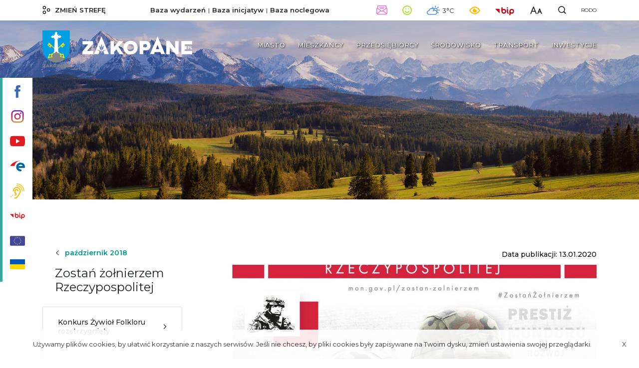

--- FILE ---
content_type: text/html; charset=UTF-8
request_url: https://www.zakopane.pl/inne/strefa-miejska/aktualnosci/aktualnosci-biezace/pazdziernik-2018/zostan-zolnierzem-rzeczypospolitej
body_size: 33342
content:
<!DOCTYPE html>
<!--[if lt IE 7]> <html class="no-js lt-ie9 lt-ie8 lt-ie7" lang="pl"> <![endif]-->
<!--[if IE 7]>    <html class="no-js lt-ie9 lt-ie8" lang="pl"> <![endif]-->
<!--[if IE 8]>    <html class="no-js lt-ie9" lang="pl"> <![endif]-->
<!--[if gt IE 8]><!-->
<html class="no-js" lang="pl"> <!--<![endif]-->
                    	
    	
        <meta name="keywords" content="Zakopane" />
        
        <meta name="author" content="UMZ" />
        <meta name="viewport" content="width=device-width,initial-scale=1" />
        
        <meta name="Robots" content="all">
        <meta property="og:title" content="Zostań żołnierzem Rzeczypospolitej"/>
<meta property="og:image" content="http://www.zakopane.pl/assets/zakopane25/media/files/18046563-d7e8-4268-b9cb-8efdc477e63e/grafika-zostan-zolnierzem-rzeczypospolitej-web.jpg"/>
<meta property="og:url" content="https://www.zakopane.pl/inne/strefa-miejska/aktualnosci/aktualnosci-biezace/pazdziernik-2018/zostan-zolnierzem-rzeczypospolitej"/>
<meta property="og:site_name" content="Zakopane - oficjalny serwis internetowy"/>
<meta property="og:type" content="article"/>
<meta property="article:modified_time" content="2020-01-13T13:52:57+01:00"/>
        
        <meta name="deklaracja-dostępności" content="http://www.zakopane.pl/deklaracja-dostepnosci">
    	
        <title>Zostań żołnierzem Rzeczypospolitej | Zakopane - oficjalny serwis internetowy</title>
    
    <link rel="canonical" href="https://www.zakopane.pl/inne/strefa-miejska/aktualnosci/aktualnosci-biezace/pazdziernik-2018/zostan-zolnierzem-rzeczypospolitej" />
    
        	<link rel="apple-touch-icon" sizes="57x57" href="/bundles/velacmssolutionzakopane25/images/favicons/apple-icon-57x57.png">
    	<link rel="apple-touch-icon" sizes="60x60" href="/bundles/velacmssolutionzakopane25/images/favicons/apple-icon-60x60.png">
    	<link rel="apple-touch-icon" sizes="72x72" href="/bundles/velacmssolutionzakopane25/images/favicons/apple-icon-72x72.png">
    	<link rel="apple-touch-icon" sizes="76x76" href="/bundles/velacmssolutionzakopane25/images/favicons/apple-icon-76x76.png">
    	<link rel="apple-touch-icon" sizes="114x114" href="/bundles/velacmssolutionzakopane25/images/favicons/apple-icon-114x114.png">
    	<link rel="apple-touch-icon" sizes="120x120" href="/bundles/velacmssolutionzakopane25/images/favicons/apple-icon-120x120.png">
    	<link rel="apple-touch-icon" sizes="144x144" href="/bundles/velacmssolutionzakopane25/images/favicons/apple-icon-144x144.png">
    	<link rel="apple-touch-icon" sizes="152x152" href="/bundles/velacmssolutionzakopane25/images/favicons/apple-icon-152x152.png">
    	<link rel="apple-touch-icon" sizes="180x180" href="/bundles/velacmssolutionzakopane25/images/favicons/apple-icon-180x180.png">
    	<link rel="icon" type="image/png" sizes="192x192"  href="/bundles/velacmssolutionzakopane25/images/favicons/android-icon-192x192.png">
    	<link rel="icon" type="image/png" sizes="32x32" href="/bundles/velacmssolutionzakopane25/images/favicons/favicon-32x32.png">
    	<link rel="icon" type="image/png" sizes="96x96" href="/bundles/velacmssolutionzakopane25/images/favicons/favicon-96x96.png">
    	<link rel="icon" type="image/png" sizes="16x16" href="/bundles/velacmssolutionzakopane25/images/favicons/favicon-16x16.png">
    	<meta name="msapplication-TileImage" content="/bundles/velacmssolutionzakopane25/images/favicons/ms-icon-144x144.png">
     
     
            	
                	
    	    	
        	        	<link href="/assets/zakopane25/css/2a61c48.css?v=1.5.8" type="text/css" rel="stylesheet"  />
        	    	
    	    	
    	<link rel="preload" href="/bundles/velacmssolutionzakopane25/dist/fonts/fontawesome-webfont.woff2?v=4.7.0" as="font" type="font/woff2" crossorigin>
    	    	<link rel="preload" href="/bundles/velacmssolutionzakopane25/dist/stylesheets/style.min.css?v=1.1.7" as="style">
		<link href="/bundles/velacmssolutionzakopane25/dist/stylesheets/style.min.css?v=1.1.7" type="text/css" rel="stylesheet"  />
				
    	                    
        
       	 	          
    	
		<link rel="preload" href="/assets/zakopane25/js/b3e2e82.js" as="script">
 	<script src="/assets/zakopane25/js/b3e2e82.js"></script>
        
        
            
       
                  <link rel="preconnect" href="https://fonts.gstatic.com">
	   <link href="https://fonts.googleapis.com/css2?family=Montserrat:ital,wght@0,400;0,500;0,600;0,700;1,400&family=Parisienne&display=swap" rel="stylesheet"> 
    
 	  	 
	
        
    
                                
                    
            
            
                    
                    
    <body class="zima" >
    
      
	  


<div class="background-box background-box--city">
	<div class="bar-menu">
	<ul>
		<li>
			<a title="Przejdź do profilu Zakopane na portalu Facebook" target="_blank" href="https://www.facebook.com/ZakopaneOfficial">
			<span>
				<svg class="svg-bar-facebook" xmlns="http://www.w3.org/2000/svg" viewBox="0 0 200.72 430.11"><g id="Warstwa_2_left_fb" data-name="Warstwa 2"><g id="Layer_1_left_fb" data-name="Layer 1"><path id="Facebook" d="M43.38,83.3v59.22H0v72.41H43.38V430.11h89.13V214.94h59.8s5.6-34.73,8.32-72.69H132.84V92.74c0-7.4,9.72-17.35,19.33-17.35h48.55V0h-66C41.18,0,43.38,72.48,43.38,83.3Z"/></g></g></svg>
			</span>
			<div class="tooltip-bar">Facebook Zakopane</div>
			</a>
		</li>
		<li>
			<a title="Przejdź do profilu Zakopane na portalu Instagram"  target="_blank" href="https://www.instagram.com/zakopane_official">
			<span>
				<svg class="svg-bar-instagram" xmlns="http://www.w3.org/2000/svg" xmlns:xlink="http://www.w3.org/1999/xlink" viewBox="0 0 50 50"><defs><linearGradient id="Gradient_bez_nazwy_3" x1="25" y1="15878.83" x2="25" y2="15829.37" gradientTransform="translate(0 -15828.98)" gradientUnits="userSpaceOnUse"><stop offset="0" stop-color="#e09b3d"/><stop offset="0.3" stop-color="#c74c4d"/><stop offset="0.6" stop-color="#c21975"/><stop offset="1" stop-color="#7024c4"/></linearGradient><linearGradient id="Gradient_bez_nazwy_3-3" x1="37.96" y1="15878.83" x2="37.96" y2="15829.37" xlink:href="#Gradient_bez_nazwy_3"/></defs><g id="Warstwa_2_ins" data-name="Warstwa 2"><g id="Warstwa_1-2_ins" data-name="Warstwa 1"><path class="cls-1" d="M35.1,0H14.9A14.91,14.91,0,0,0,0,14.9V35.1A14.91,14.91,0,0,0,14.9,50H35.1A14.91,14.91,0,0,0,50,35.1V14.9A14.91,14.91,0,0,0,35.1,0ZM45,35.1A9.87,9.87,0,0,1,35.1,45H14.9A9.87,9.87,0,0,1,5,35.1V14.9A9.87,9.87,0,0,1,14.9,5H35.1A9.87,9.87,0,0,1,45,14.9V35.1Z"/><path class="cls-1" d="M25,12.07A12.93,12.93,0,1,0,37.93,25,12.94,12.94,0,0,0,25,12.07ZM25,32.9A7.9,7.9,0,1,1,32.9,25,7.9,7.9,0,0,1,25,32.9Z"/><circle class="cls-2" cx="37.96" cy="12.17" r="3.1"/></g></g></svg>
			</span>
			<div class="tooltip-bar">Instagram Zakopane</div>
			</a>
		</li>
		<li>
			<a title="Przejdź do kanału Zakopane na portalu YouTube" target="_blank" href="https://www.youtube.com/channel/UCmCU7r1oitujS4fuPnK9gKg">
			<span>
				<svg class="svg-bar-youtube" xmlns="http://www.w3.org/2000/svg" viewBox="0 0 410.15 283.46"><g id="Warstwa_2_left_yt" data-name="Warstwa 2"><g id="Layer_1_left_yt" data-name="Layer 1"><path d="M410.05,126.81c-.63-46.17-4.85-92.57-23.75-109.71-7.3-6.62-14.24-10.77-42-13.35C309.61.53,262.61.07,227.07,0q-22,0-44,0C147.54.07,100.53.53,65.82,3.75c-27.74,2.58-34.67,6.73-42,13.35C4.62,34.54.58,82.25.07,129.2q-.15,13.13,0,26.26C.65,202,4.78,249.08,23.85,266.37c7.3,6.61,14.23,10.76,42,13.34,34.71,3.23,81.72,3.68,117.25,3.74q22,0,44,0c35.54-.06,82.54-.51,117.25-3.74,27.74-2.58,34.68-6.73,42-13.34,18.9-17.15,23.12-63.55,23.75-109.72C410.18,146.72,410.18,136.75,410.05,126.81ZM164.94,204.45V82.78l103.48,58.95Z"/></g></g></svg>
			</span>
			<div class="tooltip-bar">YouTube Zakopane</div>
			</a>
		</li>
		<li>
			<a title="Przejdź do ePUAP Zakopane" target="_blank" href="https://www.zakopane.pl/inne/strefa-miejska/miasto/urzad-miasta/epuap">
			<span>
				<svg class="svg-epuap" xmlns="http://www.w3.org/2000/svg" xmlns:xlink="http://www.w3.org/1999/xlink" viewBox="0 0 332 236" version="1.1"> <g id="Page-1" stroke="none" stroke-width="1" fill="none" fill-rule="evenodd"> <g id="Group" fill="#009B90"> <path class="svg-epuap--red" d="M0.5,116.5 C29.5,75.1666667 65,45.1666667 107,26.5 C149,7.83333333 192.166667,-0.666666667 236.5,1 C197.833333,4 167.166667,15.1666667 144.5,34.5 C121.833333,53.8333333 107.333333,81.1666667 101,116.5 L0.5,116.5 Z" id="Path"/> <path class="svg-epuap--blue" d="M237.5,235.5 C223.516343,235.806486 213.183009,234.806486 206.5,232.5 C162.499555,217.314266 138,182.708635 138,139 C138,95.9324368 161.780793,62.3752132 204.5,47 C211.508914,44.4773981 222.508914,42.9773981 237.5,42.5 C255.326588,45.5118593 267.493255,48.1785259 274,50.5 C288.811283,55.7843636 297.154504,62.8554329 307,72.5 C323.333333,88.5 331.5,111.833333 331.5,142.5 C331.5,145.833333 330.166667,149.5 327.5,153.5 C324.833333,157.5 320.833333,159.833333 315.5,160.5 L187.5,160.5 C191.833333,170.833333 198.166667,178.333333 206.5,183 C214.833333,187.666667 223.833333,190.833333 233.5,192.5 C242.166667,193.166667 248.333333,195.666667 252,200 C255.666667,204.333333 257.5,208.833333 257.5,213.5 C257.5,219.5 255.666667,224.333333 252,228 C248.333333,231.666667 243.5,234.166667 237.5,235.5 Z M188.5,117 L283.5,117 C278.5,107 272.333333,99.6666667 265,95 C257.666667,90.3333333 248,87.5 236,86.5 C223.333333,87.5 213.5,90.3333333 206.5,95 C199.5,99.6666667 193.5,107 188.5,117 Z" id="Combined-Shape"/></g></g></svg>
			</span>
			<div class="tooltip-bar">ePUAP Zakopane</div>
			</a>
		</li>
		<li>
			<a title="Przejdź do informacji dla osób niesłyszących i niedosłyszących" target="_blank" href="/informacje-dla-osob-nieslyszacych-i-niedoslyszacych">
			<span>
				<svg class="svg-bar-ear" xmlns="http://www.w3.org/2000/svg" viewBox="0 0 390.89 430"><g id="Warstwa_2_left_ear" data-name="Warstwa 2"><g id="Layer_1_left_ear" data-name="Layer 1"><path d="M390.58,204.5v-.1h0a207.76,207.76,0,0,0-16.36-70.27,221.31,221.31,0,0,0-44.92-67.76A219.13,219.13,0,0,0,259.8,17.64,208.78,208.78,0,0,0,186.62.23h-.12C182.89,0,179.33,0,175.89,0a10,10,0,0,0,0,20c3.11,0,6.33,0,9.3.18h.1A188.63,188.63,0,0,1,251.75,36a203.46,203.46,0,0,1,104,106,187.92,187.92,0,0,1,14.83,63.63v.08c.19,3.07.28,6.23.28,9.39a10,10,0,0,0,20,0C390.89,211.48,390.78,208,390.58,204.5Z"/><path d="M175.89,100a115.14,115.14,0,0,0-115,115,15,15,0,0,0,30,0,85.06,85.06,0,0,1,85-85c48.6,0,85,44.9,85,85,0,44.9-48.1,116.7-66.8,140.7-14.5,18.1-33.6,39.2-40.9,44.3h-37.3a15,15,0,1,0,0,30h40c8.4,0,17.2-4.8,39.9-30,11.4-12.7,21.4-25.1,21.8-25.7,0-.1.1-.1.1-.2,3-3.8,73.2-94.8,73.2-159.2,0-28.2-12.2-57-33.5-79.1C235.09,112.7,206.19,100,175.89,100Z"/><path d="M175.89,50a10,10,0,0,0,0,20C214.36,70,251,86,279,115.05c26.62,27.56,41.89,64,41.89,100a10,10,0,0,0,20,0c0-41.1-17.31-82.59-47.5-113.84C261.57,68.17,219.84,50,175.89,50Z"/><path d="M125.89,320a15,15,0,1,0,0,30,45,45,0,0,0,15-87.4V215a25,25,0,0,1,50,0,15,15,0,0,0,30,0,55,55,0,0,0-110,0v60a15,15,0,0,0,15,15,15,15,0,0,1,0,30Z"/><path d="M4.38,368.86a15,15,0,1,0,21.22,0A15,15,0,0,0,4.38,368.86Z"/><path d="M46.78,326.4a15,15,0,1,0,21.21,0A15,15,0,0,0,46.78,326.4Z"/></g></g></svg>
			</span>
			<div class="tooltip-bar">Informacja dla osób niesłyszących i niedosłyszących</div>
			</a>
		</li>
		<li>
			<a title="Przejdź do Biuletynu Informacji Publicznej" target="_blank" href="http://bip.zakopane.eu/">
			<span>
				<svg class="svg-bar-bip" xmlns="http://www.w3.org/2000/svg" viewBox="0 0 116.82 50"><g id="Warstwa_2_left_bip" data-name="Warstwa 2"><g id="Warstwa_1-2_left_bip" data-name="Warstwa 1"><polygon points="27.24 38.13 27.24 10.48 0 10.48 27.24 38.13"/><path d="M75.35,8.05A4,4,0,0,0,79.4,4a4,4,0,1,0-4.05,4Z"/><path d="M81,33.47c-.5-.24-2-1-2-6.81V14.17a3.65,3.65,0,1,0-7.3,0V26.66c0,4.42.62,10.64,6,13.35A3.66,3.66,0,0,0,81,33.47Z"/><path d="M101.87,10.47a15,15,0,0,0-15,15v20.9a3.66,3.66,0,1,0,7.31,0V38.22a14.77,14.77,0,0,0,7.67,2.18,15,15,0,0,0,0-29.93Zm0,22.62a7.66,7.66,0,1,1,7.66-7.66A7.68,7.68,0,0,1,101.87,33.09Z"/><path d="M52.89,10.48a15,15,0,0,0-7.69,2.18v-9a3.65,3.65,0,0,0-7.3,0v21.8a15,15,0,1,0,15-15Zm0,22.63a7.66,7.66,0,1,1,7.65-7.66A7.69,7.69,0,0,1,52.89,33.11Z"/></g></g></svg>
			</span>
			<div class="tooltip-bar">Biuletyn Informacji Publicznej</div>
			</a>
		</li>
		<li>
			<a title="Przejdź do projekty Unia Europejska" target="_blank" href="/strefa-miejska/projekty">
			<span>
				<svg class="svg-bar-ue" xmlns="http://www.w3.org/2000/svg" viewBox="0 0 512 512">
<path style="fill:#41479B;" d="M473.655,88.275H38.345C17.167,88.275,0,105.442,0,126.62V385.38
	c0,21.177,17.167,38.345,38.345,38.345h435.31c21.177,0,38.345-17.167,38.345-38.345V126.62
	C512,105.442,494.833,88.275,473.655,88.275z"/>
<g>
	<path style="fill:#FFE15A;" d="M259.59,126.684l3.54,10.613l11.187,0.087c1.449,0.011,2.049,1.859,0.884,2.72l-9,6.646
		l3.374,10.666c0.437,1.38-1.135,2.524-2.314,1.681l-9.101-6.506l-9.101,6.506c-1.178,0.842-2.751-0.3-2.314-1.681l3.374-10.666
		l-9-6.646c-1.165-0.861-0.565-2.709,0.884-2.72l11.187-0.087l3.54-10.613C257.187,125.31,259.132,125.31,259.59,126.684z"/>
	<path style="fill:#FFE15A;" d="M259.59,354.547l3.54,10.613l11.187,0.087c1.449,0.011,2.049,1.859,0.884,2.72l-9,6.646
		l3.374,10.666c0.437,1.38-1.135,2.524-2.314,1.681l-9.101-6.506l-9.101,6.506c-1.178,0.842-2.751-0.3-2.314-1.681l3.374-10.666
		l-9-6.646c-1.165-0.861-0.565-2.709,0.884-2.72l11.187-0.087l3.54-10.613C257.187,353.172,259.132,353.172,259.59,354.547z"/>
	<path style="fill:#FFE15A;" d="M373.521,240.615l3.54,10.613l11.187,0.087c1.449,0.011,2.049,1.859,0.884,2.72l-9,6.646
		l3.374,10.666c0.437,1.38-1.135,2.524-2.314,1.681l-9.101-6.506l-9.101,6.506c-1.178,0.842-2.751-0.3-2.314-1.681l3.374-10.666
		l-9-6.646c-1.165-0.861-0.565-2.709,0.884-2.72l11.187-0.087l3.54-10.613C371.118,239.242,373.063,239.242,373.521,240.615z"/>
	<path style="fill:#FFE15A;" d="M145.658,240.615l3.54,10.613l11.187,0.087c1.449,0.011,2.049,1.859,0.884,2.72l-9,6.646
		l3.374,10.666c0.437,1.38-1.135,2.524-2.314,1.681l-9.101-6.506l-9.101,6.506c-1.178,0.842-2.751-0.3-2.314-1.681l3.374-10.666
		l-9-6.646c-1.165-0.861-0.565-2.709,0.884-2.72l11.187-0.087l3.54-10.613C143.256,239.242,145.201,239.242,145.658,240.615z"/>
	<path style="fill:#FFE15A;" d="M162.762,181.119l3.54,10.613l11.187,0.087c1.449,0.011,2.049,1.859,0.884,2.72l-9,6.646
		l3.374,10.666c0.437,1.38-1.135,2.524-2.314,1.681l-9.101-6.506l-9.101,6.506c-1.178,0.842-2.751-0.3-2.314-1.681l3.374-10.666
		l-9-6.646c-1.165-0.861-0.565-2.709,0.884-2.72l11.187-0.087l3.54-10.613C160.36,179.745,162.303,179.745,162.762,181.119z"/>
	<path style="fill:#FFE15A;" d="M360.096,295.05l3.54,10.613l11.187,0.087c1.449,0.011,2.049,1.859,0.884,2.72l-9,6.646
		l3.374,10.666c0.437,1.382-1.135,2.524-2.314,1.681l-9.101-6.506l-9.101,6.506c-1.178,0.842-2.751-0.3-2.314-1.681l3.374-10.666
		l-9-6.646c-1.165-0.861-0.565-2.709,0.884-2.72l11.187-0.087l3.54-10.613C357.694,293.677,359.638,293.677,360.096,295.05z"/>
	<path style="fill:#FFE15A;" d="M318.395,139.417l3.54,10.613l11.187,0.087c1.449,0.011,2.049,1.859,0.884,2.72l-9,6.646
		l3.374,10.666c0.437,1.38-1.135,2.524-2.314,1.681l-9.101-6.506l-9.102,6.506c-1.178,0.842-2.751-0.3-2.314-1.681l3.374-10.666
		l-9-6.646c-1.165-0.861-0.565-2.709,0.884-2.72l11.187-0.087l3.54-10.613C315.992,138.044,317.935,138.044,318.395,139.417z"/>
	<path style="fill:#FFE15A;" d="M204.463,336.753l3.54,10.613l11.187,0.087c1.449,0.011,2.049,1.859,0.884,2.72l-9,6.646
		l3.374,10.666c0.437,1.38-1.135,2.524-2.314,1.681l-9.101-6.506l-9.101,6.506c-1.178,0.842-2.751-0.3-2.314-1.681l3.374-10.666
		l-9-6.646c-1.165-0.861-0.565-2.709,0.884-2.72l11.187-0.086l3.54-10.613C202.061,335.378,204.006,335.378,204.463,336.753z"/>
	<path style="fill:#FFE15A;" d="M357.236,181.119l-3.54,10.613l-11.187,0.087c-1.449,0.011-2.049,1.859-0.884,2.72l9,6.646
		l-3.374,10.666c-0.437,1.38,1.135,2.524,2.314,1.681l9.101-6.506l9.101,6.506c1.178,0.842,2.751-0.3,2.314-1.681l-3.374-10.666
		l9-6.646c1.165-0.861,0.565-2.709-0.884-2.72l-11.187-0.087l-3.54-10.613C359.638,179.745,357.694,179.745,357.236,181.119z"/>
	<path style="fill:#FFE15A;" d="M159.902,295.05l-3.54,10.613l-11.187,0.087c-1.449,0.011-2.049,1.859-0.884,2.72l9,6.646
		l-3.374,10.666c-0.437,1.382,1.135,2.524,2.314,1.681l9.101-6.506l9.101,6.506c1.178,0.842,2.751-0.3,2.314-1.681l-3.374-10.666
		l9-6.646c1.165-0.861,0.565-2.709-0.884-2.72l-11.187-0.087l-3.54-10.613C162.303,293.677,160.36,293.677,159.902,295.05z"/>
	<path style="fill:#FFE15A;" d="M201.603,139.417l-3.54,10.613l-11.187,0.087c-1.449,0.011-2.049,1.859-0.884,2.72l9,6.646
		l-3.374,10.666c-0.437,1.38,1.135,2.524,2.314,1.681l9.101-6.506l9.101,6.506c1.178,0.842,2.751-0.3,2.314-1.681l-3.374-10.666
		l9-6.646c1.165-0.861,0.565-2.709-0.884-2.72l-11.187-0.087l-3.54-10.613C204.004,138.044,202.061,138.044,201.603,139.417z"/>
	<path style="fill:#FFE15A;" d="M315.534,336.753l-3.54,10.613l-11.187,0.087c-1.449,0.011-2.049,1.859-0.884,2.72l9,6.646
		l-3.374,10.666c-0.437,1.38,1.135,2.524,2.314,1.681l9.101-6.506l9.101,6.506c1.178,0.842,2.751-0.3,2.314-1.681l-3.374-10.666
		l9-6.646c1.165-0.861,0.565-2.709-0.884-2.72l-11.187-0.086l-3.54-10.613C317.935,335.378,315.992,335.378,315.534,336.753z"/>
</g>
<g>
</g>
<g>
</g>
<g>
</g>
<g>
</g>
<g>
</g>
<g>
</g>
<g>
</g>
<g>
</g>
<g>
</g>
<g>
</g>
<g>
</g>
<g>
</g>
<g>
</g>
<g>
</g>
<g>
</g>
</svg>
			</span>
			<div class="tooltip-bar">Unia Europejska</div>
			</a>
		</li>
			<li>
			<a title="Przejdź do pomoc dla Ukrainy" target="_blank" href="/pomoc-dla-ukrainy">
			<span>
				<div class="svg-bar-ue">
					<img class="img-fluid" src='/bundles/velacmssolutionzakopane25/images/ukr_flag.png'>
				</div>
			</span>
			<div class="tooltip-bar">Pomoc dla Ukrainy</div>
			</a>
		</li>
	</ul>
</div>
<div class="header-container">
	<div class="container-fluid search-container">
		<div class="row">
			<div class="container">
				<div class="row">
					<div class="col-12">
						<div id="widget_12b22714-5d66-4fd0-8340-0c2cb450de03" data-widget-id="12b22714-5d66-4fd0-8340-0c2cb450de03" data-widget-type="velacms-widget-singleton-ref" data-widget-locked="" class="widget velacms-widget-singleton-ref ">
    <div class="widget-content">
    	<div class="clearfix velacms-singleton-container" id="velacms-singleton-container-12b22714-5d66-4fd0-8340-0c2cb450de03">
				<span id="widget_a70b9ccf-3044-42f0-a715-98050a84e5b3" data-widget-id="33737c94-bff8-4917-be20-c6731c58723b" data-widget-type="velacms-widget-search"  data-widget-locked="" class="widget velacms-widget-search ">
    <span class="widget-content">
             	<form class="search" method="get" action="/inne/strefa-miejska/wyszukiwarka">
			<input class="search__input" autocomplete="off" placeholder="Wpisz czego szukasz..."  name="search" type="text" title="Wyszukiwarka">
				<button class="search__button" type="submit">
					<svg class="svg-search" xmlns="http://www.w3.org/2000/svg" xmlns:xlink="http://www.w3.org/1999/xlink" version="1.1"	id="Warstwa_1_58723b" x="0px" y="0px" viewBox="0 0 567 560" enable-background="new 0 0 567 560" xml:space="preserve">
                        <title>wyszukiwarka ikona</title>
                           <g id="Warstwa_2_58723b">
                              <g id="Warstwa_1-2_58723b">
                                 <path
									d="M565,510.221l-68.361-68.363l-54.427-54.427c77.743-108.665,52.678-259.78-55.989-337.524    C277.557-27.837,126.441-2.769,48.697,105.897c-77.744,108.667-52.676,259.782,55.99,337.526    c86.75,62.063,203.91,59.988,288.41-5.104l93.475,93.475c1.176,1.125,2.433,2.157,3.761,3.099L515.11,560L565,510.221z     M245.638,432.783c-102.149,0.265-185.17-82.333-185.433-184.479c-0.263-102.148,82.333-185.17,184.482-185.433    c102.147-0.264,185.17,82.333,185.433,184.48c0.105,41.077-13.466,81.019-38.573,113.529    c-7.936,10.292-16.904,19.742-26.771,28.209c-33.284,28.188-75.521,43.601-119.139,43.474L245.638,432.783L245.638,432.783z" />
                               </g>
                            </g>
      	            </svg>
				</button>
		</form>    
        
    </span>
    </span>

				    
	</div>
    </div>
    </div>

					</div>
				</div>
			</div>
		</div>
	</div>
	<div class="header-container__top header-container__top--city">
		<div class="container">
			<div class="row">
				<div class="col-12">
					<header class="header">
						<div class="navbar-toggler" role="button"
							data-toggle="collapse" data-target="#navbarSupportedContent"
							aria-controls="navbarSupportedContent" aria-expanded="false"
							aria-label="Toggle navigation">
							<div class="menu-icon">
								<div class="menu-icon__hamburger">
								    <span></span>
								    <span></span>
								    <span></span>
								  </div>
								  <div class="menu-icon__cross">
								    <span></span>
								    <span></span>
								  </div>
							  </div>
							<span class="navbar-togler-text">Menu</span> 						</div>
						<div class="header__zone">
							<a title="Przełącz na strefę turystyczną" class="link-loader header__zone__link" href="/strefa-turystyczna"> <svg class="svg-zone"
									fill="#ffffff" xmlns="http://www.w3.org/2000/svg"
									viewBox="0 0 46.67 50">
									<title>zmiana strefy ikona</title><g id="Warstwa_2_chz"
										data-name="Warstwa 2">
									<g id="Warstwa_1-2_chz" data-name="Warstwa 1">
									<path
										d="M10.45,0A10.46,10.46,0,1,0,20.91,10.45,10.46,10.46,0,0,0,10.45,0Zm5.71,10.45a5.71,5.71,0,1,1-5.71-5.7A5.71,5.71,0,0,1,16.16,10.45Z" />
									<path
										d="M10.45,29.09A10.46,10.46,0,1,0,20.91,39.55,10.47,10.47,0,0,0,10.45,29.09Zm5.71,10.46a5.71,5.71,0,1,1-5.71-5.71A5.71,5.71,0,0,1,16.16,39.55Z" />
									<path
										d="M36.21,14.55A10.45,10.45,0,1,0,46.67,25,10.46,10.46,0,0,0,36.21,14.55ZM41.92,25a5.71,5.71,0,1,1-5.71-5.71A5.71,5.71,0,0,1,41.92,25Z" /></g></g></svg>
								<span>zmień strefę</span></a>
						</div>
						<div class="header__links">
<div> 						
    <a class="link-loader header__links__link" target="_blank" href="/baza-wydarzen" title="">Baza wydarzeń</a>
</div>
<div> 
    <a class="link-loader header__links__link" target="_blank" href="/baza-inicjatyw" title="">Baza inicjatyw</a>
</div>
<div> 
    <a class="link-loader header__links__link" target="_blank" href="/baza-noclegowa" title="">Baza noclegowa</a>
</div>						
						
						</div>
						<div class="header__extensions">
							<div class="header__extensions__box desktop-box">
								<div class="header__extensions__link"> 
									<a href="/newsletter"><svg class="svg-newsletter svg-newsletter--top" xmlns="http://www.w3.org/2000/svg" viewBox="0 0 40.67 34.35"><title>Newsletter</title><g id="Warstwa_2_top_newsletter" data-name="Warstwa 2"><g id="Warstwa_1-2_top_newsletter" data-name="Warstwa 1"><path d="M40.66,14.16A6.65,6.65,0,0,0,39,9.4L37.1,7.88V2.22A2.23,2.23,0,0,0,34.88,0H5.75A2.23,2.23,0,0,0,3.53,2.22V7.87L1.73,9.32l-.1.12A7.28,7.28,0,0,0,0,14.13V27.6c0,3.11,1.77,6.75,6.74,6.75H33.92c3.11,0,6.74-1.77,6.74-6.75Zm-38,13.43V14.11a4.79,4.79,0,0,1,.36-1.87l11.49,8L2.88,29A5.08,5.08,0,0,1,2.69,27.59ZM34.4,11.17,20.32,21,6.24,11.17V2.7H34.4Zm-29.88,20,12.36-9.26,2.67,1.89.29.12h.1a1.25,1.25,0,0,0,.4.06,1.19,1.19,0,0,0,.37-.06h.2L23.7,22,36,31.17a4.33,4.33,0,0,1-2.09.47H6.68A4,4,0,0,1,4.52,31.15Zm33.24-2.07L26,20.3l11.58-8.07a4.34,4.34,0,0,1,.34,1.9V27.62A4.51,4.51,0,0,1,37.76,29.08Z"/><path d="M26.45,10.83H14.22a1.36,1.36,0,1,0,0,2.71H26.45a1.36,1.36,0,0,0,0-2.71Z"/><path d="M11.75,8.23H28.92a1.35,1.35,0,0,0,0-2.7H11.75a1.35,1.35,0,1,0,0,2.7Z"/></g></g></svg></a>
								</div>
							</div>
							<div class="header__extensions__box">
								<div class="header__extensions__link"> 		
									<svg class="svg-air" xmlns="http://www.w3.org/2000/svg" viewBox="0 0 62.13 62.13"><title>Stan powietrza</title><g id="Warstwa_2_top_airly" data-name="Warstwa 2"><g id="Layer_1_top_airly" data-name="Layer 1"><path class="cls-1" d="M31.06,62.12A31.06,31.06,0,1,1,62.12,31.06,31.09,31.09,0,0,1,31.06,62.12ZM31.06,6A25.06,25.06,0,1,0,56.12,31.06,25.09,25.09,0,0,0,31.06,6Z"/><path class="cls-1" d="M22.56,25.71a3.5,3.5,0,1,1,3.5-3.5A3.5,3.5,0,0,1,22.56,25.71Z"/><path class="cls-1" d="M39.56,25.71a3.5,3.5,0,1,1,3.5-3.5A3.5,3.5,0,0,1,39.56,25.71Z"/><path class="cls-1" d="M31.06,48.23a17.34,17.34,0,0,1-15-8.66,3,3,0,1,1,5.2-3,11.27,11.27,0,0,0,19.55,0,3,3,0,0,1,5.2,3A17.34,17.34,0,0,1,31.06,48.23Z"/></g></g></svg>
								</div>
								

    
                    

    

<div class="air-condition">
				<div class="air-condition__quality">
								<span class="title">Jakość powietrza</span>
									<div class="air-status-box">
																				<img alt="Stopień jakości powietrza" src="/bundles/velacmssolutionzakopane25/images/ikony/stopien-1.svg">
																	   			<span>Bardzo dobra</span>
						    		</div>
						    		<span class="title">Legenda</span>
						    		<div class="legend">
						    			<div>
							   				<div class="legend-box">
							   					<span class="stopien-1">&nbsp;</span> Bardzo dobra
							   				</div>
											<div class="legend-box">
							   					<span class="stopien-2">&nbsp;</span> Dobra
							   				</div>
											<div class="legend-box">
							   					<span class="stopien-3">&nbsp;</span> Umiarkowana
							   				</div>
											<div class="legend-box">
							   					<span class="stopien-0">&nbsp;</span> Brak danych
							   				</div>
						    			</div>
										 <div>
							   				<div class="legend-box">
							   					<span class="stopien-4">&nbsp;</span> Dostateczna
							   				</div>
							   				<div class="legend-box">
							   					<span class="stopien-5">&nbsp;</span> Zła
							   				</div>
							   				<div class="legend-box">
							   					<span class="stopien-6">&nbsp;</span> Bardzo zła
							   				</div>
						    			</div>
						    		</div>
								</div>
					<div class="air-condition__values">
						<span>tabelka scrollowana<i class="fa fa-arrows-h"></i></span>
						<table class="values-table">
							 <thead>
								  <tr>
								     <th>Czujniki GIOŚ</th>
								     <th>NO<sub>2</sub></th>
								     <th>CO</th>
		  					         <th>O<sub>3</sub></th>
								     <th>SO<sub>2</sub></th>
								  </tr>
							 </thead>
							 <tbody>
								  <tr class="values-table__rate">
								     <td>ul. Sienkiewicza</td>
								     								         								      <td>
    								          								            								        <span class="stopien-0">&nbsp;</span> -
    								            								                                             </td>
								         								      <td>
    								          								            								        <span class="stopien-0">&nbsp;</span> -
    								            								                                             </td>
								         								      <td>
    								          								            								        <span class="stopien-0">&nbsp;</span> -
    								            								                                             </td>
								         								      <td>
    								          								            								        <span class="stopien-0">&nbsp;</span> -
    								            								                                             </td>
								     								  </tr>
				  			 </tbody>
						</table>
						
						<table class="values-table">
							 <thead>
								  <tr>
								     <th><font color="#f6f4f2">- - - -</font></th>
 								     <th>PM2.5</th>
 								     <th>PM10</th>
 								     <th><font color="#f6f4f2">- - - -</font></th>
								     <th><font color="#f6f4f2">- - - -</font></th>
								  </tr>
							 </thead>
							 <tbody>
							  <tr class="values-table__rate">
								     <td>ul. Sienkiewicza</td>
								     								         								      <td>
    								          								            								        <span class="stopien-0">&nbsp;</span> -
    								            								                                             </td>
								         								      <td>
    								          								            								        <span class="stopien-0">&nbsp;</span> -
    								            								                                             </td>
								     								     <td></td>
								     <td></td>
								  </tr>
								   <tr class="values-table__rate less_accuracy">
									  	<td colspan="5">Czujniki o mniejszej dokładności:</td>
								  </tr>
								  								      								      								      								  <tr class="values-table__rate">
    								     <td>Kamieniec</td>
    								             								      <td>
        								                								                        								                    								                    								        <span class="stopien-3">&nbsp;</span>
            								        35.91
        								                                                    </td>
    								             								      <td>
        								                								                        								                    								                    								        <span class="stopien-2">&nbsp;</span>
            								        45.94
        								                                                    </td>
    								         								     <td></td>
    								     <td></td>
    								  </tr>
    								      								      								      								  <tr class="values-table__rate">
    								     <td>Józefa Piłsudskiego</td>
    								             								      <td>
        								                								                        								                    								                    								        <span class="stopien-3">&nbsp;</span>
            								        28.08
        								                                                    </td>
    								             								      <td>
        								                								                        								                    								                    								        <span class="stopien-2">&nbsp;</span>
            								        36.73
        								                                                    </td>
    								         								     <td></td>
    								     <td></td>
    								  </tr>
    								      								      								      								  <tr class="values-table__rate">
    								     <td>Tytusa Chałubińskiego</td>
    								             								      <td>
        								                								                        								                    								                    								        <span class="stopien-3">&nbsp;</span>
            								        25.37
        								                                                    </td>
    								             								      <td>
        								                								                        								                    								                    								        <span class="stopien-2">&nbsp;</span>
            								        35.77
        								                                                    </td>
    								         								     <td></td>
    								     <td></td>
    								  </tr>
    								      								      								      								      								      								  <tr class="values-table__rate">
    								     <td>Kuźnice</td>
    								             								      <td>
        								                								                        								                    								                    								        <span class="stopien-1">&nbsp;</span>
            								        2.78
        								                                                    </td>
    								             								      <td>
        								                								                        								                    								                    								        <span class="stopien-1">&nbsp;</span>
            								        3.3
        								                                                    </td>
    								         								     <td></td>
    								     <td></td>
    								  </tr>
    								      								      								      								  <tr class="values-table__rate">
    								     <td>Szkoła Podstawowa w Kościelisku</td>
    								             								      <td>
        								                								                        								                    								                    								        <span class="stopien-1">&nbsp;</span>
            								        6.76
        								                                                    </td>
    								             								      <td>
        								                								                        								                    								                    								        <span class="stopien-1">&nbsp;</span>
            								        8.1
        								                                                    </td>
    								         								     <td></td>
    								     <td></td>
    								  </tr>
    								      								  								  				  			 </tbody>
						</table>
						
						<div class="air-condition__more-info" >
							<div>Wszystkie odczyty podawane są w &#181;g/m<sup>3</sup></div>
							<div>Partner: <img alt="airly" src="/bundles/velacmssolutionzakopane25/images/air-condition-partner.png"></div>
						</div>
					</div>
					
				</div>							</div>
					
							<div class="header__extensions__box">							
									<div id="widget_bdd31861-3804-45ef-9f24-dfb2f39b668e" data-widget-id="bdd31861-3804-45ef-9f24-dfb2f39b668e" data-widget-type="velacms-widget-singleton-ref" data-widget-locked="" class="widget velacms-widget-singleton-ref ">
    <div class="widget-content">
    	<div class="clearfix velacms-singleton-container" id="velacms-singleton-container-bdd31861-3804-45ef-9f24-dfb2f39b668e">
				<div id="widget_7e2040f5-e8f3-4e1e-9ab4-6554428cc940" data-widget-id="7e2040f5-e8f3-4e1e-9ab4-6554428cc940" data-widget-type="velacms-weather-weather" data-widget-locked="" class="widget velacms-weather-weather  weather-vela  weather-vela ">
    <div class="widget-content">
    		    	    
	    	       	       
	    
	    <div class="header__extensions__link weather-svg">
	    		        
<svg class="svg-weather" xmlns="http://www.w3.org/2000/svg" viewBox="0 0 25.67 18"><title>Częściowe zachmurzenie</title><g id="Warstwa_2_355_8cc940" data-name="Warstwa 2"><g id="Capa_1_214_8cc940" data-name="Capa 1"><path class="cls-1" d="M21,10.36a4.42,4.42,0,0,0,.34-1.71,4.35,4.35,0,0,0-1.29-3.1,4.37,4.37,0,0,0-5.37-.67A4.8,4.8,0,0,0,13.5,6a.18.18,0,0,1-.07,0l-.15-.11a6.14,6.14,0,0,0-7.54.39,6.37,6.37,0,0,0-2,3.22,4.21,4.21,0,0,0-2.48,1.22A4.33,4.33,0,0,0,4.33,18H15.71a4.93,4.93,0,0,0,4.92-4.92,4.57,4.57,0,0,0-.28-1.61A4,4,0,0,0,21,10.36ZM13.68,8.69A4.87,4.87,0,0,0,12,9.92a.68.68,0,1,0,1,.9,3.65,3.65,0,0,1,1.19-.88,3.55,3.55,0,0,1,4,.73,3.54,3.54,0,0,1,0,5,3.52,3.52,0,0,1-2.51,1H4.39a3.52,3.52,0,0,1-2.12-1,3,3,0,0,1-.87-2.08,2.94,2.94,0,0,1,.87-2.08,3,3,0,0,1,2.08-.87.57.57,0,0,0,.33-.09A.62.62,0,0,0,5,10.18,4.82,4.82,0,0,1,6.59,7.26,4.75,4.75,0,0,1,9.74,6.1,4.8,4.8,0,0,1,12.49,7a4.74,4.74,0,0,1,1.45,1.6A1.62,1.62,0,0,0,13.68,8.69Zm1.7-.49a5.58,5.58,0,0,0-.84-1.3,3.22,3.22,0,0,1,.9-.86A3,3,0,0,1,20,8.63a3.11,3.11,0,0,1-.24,1.18c-.05.11-.09.21-.14.31a4.93,4.93,0,0,0-3.91-1.93Z"/><path class="cls-1" d="M21.41,4.92a.71.71,0,0,0,.48-.2l1.24-1.25a.68.68,0,0,0-1-1L20.93,3.76a.68.68,0,0,0,.48,1.16Z"/><path class="cls-1" d="M17,3.12a.7.7,0,0,0,.69-.69V.69A.7.7,0,0,0,17,0a.68.68,0,0,0-.69.67V2.43A.7.7,0,0,0,17,3.12Z"/><path class="cls-1" d="M12.13,4.72a.7.7,0,0,0,1,0,.69.69,0,0,0,0-1L11.85,2.52a.65.65,0,0,0-.46-.2.72.72,0,0,0-.5.2.66.66,0,0,0,0,1Z"/><path class="cls-1" d="M25,8H23.24a.69.69,0,0,0,0,1.38H25a.7.7,0,0,0,.69-.69A.68.68,0,0,0,25,8Z"/><path class="cls-1" d="M21.89,12.56a.68.68,0,1,0-1,1l1.24,1.24a.68.68,0,0,0,1-.95Z"/></g></g></svg>

    	    	    	    	        	    
    	    <span>
    			3&deg;C
    		</span>
	    </div>

	 
    
    </div>
    </div>

				    
	</div>
    </div>
    </div>

									<div class="weather-box">
	<div class="day-box">
	    		<span class="day-box__date">
		Nd. 25.01
		<small>19:00</small>
		</span>
		<div class="day-box__icon">
		   		   		   
<svg class="svg-weather__rain--big" xmlns="http://www.w3.org/2000/svg" viewBox="0 0 18.02 16.87"><title>Deszczowo</title><g id="Warstwa_2_326_9b668e" data-name="Warstwa 2"><g id="Capa_1_791_9b668e" data-name="Capa 1"><path class="cls-1" d="M15.3,2.56h0a9,9,0,0,0-12.67.07A8.9,8.9,0,0,0,0,9V9a.69.69,0,0,0,.69.69A.7.7,0,0,0,1.38,9,1.33,1.33,0,0,1,1.8,8a1.41,1.41,0,0,1,1-.42,1.33,1.33,0,0,1,1,.42,1.42,1.42,0,0,1,.43,1A.69.69,0,1,0,5.58,9,1.3,1.3,0,0,1,6,8,1.41,1.41,0,0,1,7,7.6,1.33,1.33,0,0,1,8,8a1.41,1.41,0,0,1,.42,1v6A1.92,1.92,0,0,0,9,16.32a1.85,1.85,0,0,0,2.63,0A1.81,1.81,0,0,0,12.14,15a.69.69,0,1,0-1.37,0,.43.43,0,0,1-.15.33.49.49,0,0,1-.34.16.44.44,0,0,1-.34-.16A.46.46,0,0,1,9.79,15V9a1.33,1.33,0,0,1,.42-1,1.42,1.42,0,0,1,1-.42,1.34,1.34,0,0,1,1,.42,1.41,1.41,0,0,1,.42,1,.7.7,0,0,0,.69.69c.35,0,.55-.26.55-.69a1.3,1.3,0,0,1,.43-1,1.39,1.39,0,0,1,1-.42,1.34,1.34,0,0,1,.93.36,1.41,1.41,0,0,1,.46.89.72.72,0,0,0,.69.6A.67.67,0,0,0,18,8.76,8.91,8.91,0,0,0,15.3,2.56Zm.91,3.86a2.65,2.65,0,0,0-.93-.18,2.71,2.71,0,0,0-1.95.82l-.14.15,0,0-.11-.12a2.78,2.78,0,0,0-1.94-.82,2.71,2.71,0,0,0-1.95.82L9,7.21l0,0L8.9,7.06A2.78,2.78,0,0,0,7,6.24,2.67,2.67,0,0,0,5,7.06l-.14.15,0,0-.11-.12a2.78,2.78,0,0,0-1.95-.82,2.7,2.7,0,0,0-.94.17,7.73,7.73,0,0,1,1.78-2.8,7.64,7.64,0,0,1,10.72-.07A7.69,7.69,0,0,1,16.21,6.42Z"/></g></g></svg>

		   		</div>
    	<span class="day-box__temp">1&#xB0; / 3&#xB0;</span>
    	<span class="day-box__desc">słabe opady deszczu</span>
    		</div>
		 
		 
		    	     	  <div class="day-box">  	  
            <span class="day-box__date">Pon.
            <small>13:00</small>
            </span>
    		<div class="day-box__icon">
    			    		    
<svg class="svg-weather__snow" xmlns="http://www.w3.org/2000/svg" viewBox="0 0 15.75 18"><title>Śnieg</title><g id="Warstwa_2_977_9b668e" data-name="Warstwa 2"><g id="Capa_1_180_9b668e" data-name="Capa 1"><path class="cls-1" d="M15.45,12.66l-1.83-1.05,1.58-.94a.61.61,0,0,0-.62-1.06L12.4,10.9l-1.29-.74V7.84L12.4,7.1l2.18,1.29a.58.58,0,0,0,.31.08.63.63,0,0,0,.53-.3.62.62,0,0,0-.22-.84l-1.58-.94,1.83-1a.61.61,0,1,0-.62-1.06L13,5.33V3.49a.62.62,0,1,0-1.23,0l0,2.54-1.28.74-2-1.16V4.14L10.7,2.89a.62.62,0,0,0-.61-1.07l-1.6.91V.61A.61.61,0,0,0,7.88,0a.62.62,0,0,0-.62.61V2.73l-1.6-.91a.61.61,0,1,0-.6,1.07l2.2,1.25V5.62l-2,1.16L4,6,4,3.5a.61.61,0,0,0-.6-.62h0a.61.61,0,0,0-.61.61l0,1.84-1.83-1A.61.61,0,1,0,.31,5.34l1.83,1L.55,7.33a.62.62,0,0,0-.22.84.63.63,0,0,0,.53.3.55.55,0,0,0,.31-.08L3.36,7.1l1.28.74v2.32l-1.28.74L1.17,9.61a.61.61,0,1,0-.62,1.06l1.59.94L.31,12.66a.62.62,0,0,0,.3,1.15.59.59,0,0,0,.31-.09l1.83-1.05,0,1.84a.61.61,0,0,0,.61.61h0A.61.61,0,0,0,4,14.5L4,12l1.29-.74,2,1.16v1.48l-2.2,1.25a.61.61,0,0,0,.3,1.15.64.64,0,0,0,.3-.08l1.6-.91v2.12a.62.62,0,0,0,.62.61.61.61,0,0,0,.61-.61V15.27l1.6.91a.67.67,0,0,0,.3.08.61.61,0,0,0,.54-.31.62.62,0,0,0-.23-.84L8.49,13.86V12.38l2-1.16,1.28.74,0,2.54a.61.61,0,0,0,.61.62h0a.62.62,0,0,0,.62-.61V12.67l1.83,1.05a.59.59,0,0,0,.31.09.6.6,0,0,0,.53-.31A.62.62,0,0,0,15.45,12.66Zm-5.57-2.5-2,1.16-2-1.16V7.84l2-1.16,2,1.16Z"/></g></g></svg>

    			    		</div>
    		<span class="day-box__temp">2&#xB0;</span>
    	  </div>
    	 
		    	     	  <div class="day-box">  	  
            <span class="day-box__date">Wt.
            <small>13:00</small>
            </span>
    		<div class="day-box__icon">
    			    		    
<svg class="svg-weather__cloudy" xmlns="http://www.w3.org/2000/svg" viewBox="0 0 21.42 13.79"><title>Zachmurzenie</title><g id="Warstwa_2_432_9b668e" data-name="Warstwa 2"><g id="Capa_1_198_9b668e" data-name="Capa 1"><path class="cls-1" d="M19.94,5.12h0a5.06,5.06,0,0,0-3.6-1.48,2.88,2.88,0,0,0-.41,0,6.4,6.4,0,0,0-12,1.24A4.46,4.46,0,0,0,0,9.33a4.46,4.46,0,0,0,4.49,4.46H16.34a5.14,5.14,0,0,0,3.6-1.47,5.06,5.06,0,0,0,1.48-3.6A5.15,5.15,0,0,0,19.94,5.12ZM14.4,4l-.2.08a5.07,5.07,0,0,0-1.71,1.27.68.68,0,1,0,1,.9,3.6,3.6,0,0,1,1.26-.92A3.44,3.44,0,0,1,16.27,5a3.7,3.7,0,1,1,0,7.4H4.49A3.14,3.14,0,0,1,1.38,9.28a3.15,3.15,0,0,1,.89-2.16,3.1,3.1,0,0,1,2.2-.93.6.6,0,0,0,.27-.06h0l0,0a.63.63,0,0,0,.29-.48A5,5,0,0,1,6.79,2.57a5.13,5.13,0,0,1,3.29-1.22A5,5,0,0,1,13,2.26,5.08,5.08,0,0,1,14.5,4Z"/></g></g></svg>

    			    		</div>
    		<span class="day-box__temp">2&#xB0;</span>
    	  </div>
    	 
		    	     	  <div class="day-box">  	  
            <span class="day-box__date">Śr.
            <small>13:00</small>
            </span>
    		<div class="day-box__icon">
    			    		    
<svg class="svg-weather__rain" xmlns="http://www.w3.org/2000/svg" viewBox="0 0 18.02 16.87"><title>Deszczowo</title><g id="Warstwa_2_413_9b668e" data-name="Warstwa 2"><g id="Capa_1_513_9b668e" data-name="Capa 1"><path class="cls-1" d="M15.3,2.56h0a9,9,0,0,0-12.67.07A8.9,8.9,0,0,0,0,9V9a.69.69,0,0,0,.69.69A.7.7,0,0,0,1.38,9,1.33,1.33,0,0,1,1.8,8a1.41,1.41,0,0,1,1-.42,1.33,1.33,0,0,1,1,.42,1.42,1.42,0,0,1,.43,1A.69.69,0,1,0,5.58,9,1.3,1.3,0,0,1,6,8,1.41,1.41,0,0,1,7,7.6,1.33,1.33,0,0,1,8,8a1.41,1.41,0,0,1,.42,1v6A1.92,1.92,0,0,0,9,16.32a1.85,1.85,0,0,0,2.63,0A1.81,1.81,0,0,0,12.14,15a.69.69,0,1,0-1.37,0,.43.43,0,0,1-.15.33.49.49,0,0,1-.34.16.44.44,0,0,1-.34-.16A.46.46,0,0,1,9.79,15V9a1.33,1.33,0,0,1,.42-1,1.42,1.42,0,0,1,1-.42,1.34,1.34,0,0,1,1,.42,1.41,1.41,0,0,1,.42,1,.7.7,0,0,0,.69.69c.35,0,.55-.26.55-.69a1.3,1.3,0,0,1,.43-1,1.39,1.39,0,0,1,1-.42,1.34,1.34,0,0,1,.93.36,1.41,1.41,0,0,1,.46.89.72.72,0,0,0,.69.6A.67.67,0,0,0,18,8.76,8.91,8.91,0,0,0,15.3,2.56Zm.91,3.86a2.65,2.65,0,0,0-.93-.18,2.71,2.71,0,0,0-1.95.82l-.14.15,0,0-.11-.12a2.78,2.78,0,0,0-1.94-.82,2.71,2.71,0,0,0-1.95.82L9,7.21l0,0L8.9,7.06A2.78,2.78,0,0,0,7,6.24,2.67,2.67,0,0,0,5,7.06l-.14.15,0,0-.11-.12a2.78,2.78,0,0,0-1.95-.82,2.7,2.7,0,0,0-.94.17,7.73,7.73,0,0,1,1.78-2.8,7.64,7.64,0,0,1,10.72-.07A7.69,7.69,0,0,1,16.21,6.42Z"/></g></g></svg>

    			    		</div>
    		<span class="day-box__temp">1&#xB0;</span>
    	  </div>
    	 
		    	     	  <div class="day-box">  	  
            <span class="day-box__date">Czw.
            <small>13:00</small>
            </span>
    		<div class="day-box__icon">
    			    		    
<svg class="svg-weather__snow" xmlns="http://www.w3.org/2000/svg" viewBox="0 0 15.75 18"><title>Śnieg</title><g id="Warstwa_2_139_9b668e" data-name="Warstwa 2"><g id="Capa_1_879_9b668e" data-name="Capa 1"><path class="cls-1" d="M15.45,12.66l-1.83-1.05,1.58-.94a.61.61,0,0,0-.62-1.06L12.4,10.9l-1.29-.74V7.84L12.4,7.1l2.18,1.29a.58.58,0,0,0,.31.08.63.63,0,0,0,.53-.3.62.62,0,0,0-.22-.84l-1.58-.94,1.83-1a.61.61,0,1,0-.62-1.06L13,5.33V3.49a.62.62,0,1,0-1.23,0l0,2.54-1.28.74-2-1.16V4.14L10.7,2.89a.62.62,0,0,0-.61-1.07l-1.6.91V.61A.61.61,0,0,0,7.88,0a.62.62,0,0,0-.62.61V2.73l-1.6-.91a.61.61,0,1,0-.6,1.07l2.2,1.25V5.62l-2,1.16L4,6,4,3.5a.61.61,0,0,0-.6-.62h0a.61.61,0,0,0-.61.61l0,1.84-1.83-1A.61.61,0,1,0,.31,5.34l1.83,1L.55,7.33a.62.62,0,0,0-.22.84.63.63,0,0,0,.53.3.55.55,0,0,0,.31-.08L3.36,7.1l1.28.74v2.32l-1.28.74L1.17,9.61a.61.61,0,1,0-.62,1.06l1.59.94L.31,12.66a.62.62,0,0,0,.3,1.15.59.59,0,0,0,.31-.09l1.83-1.05,0,1.84a.61.61,0,0,0,.61.61h0A.61.61,0,0,0,4,14.5L4,12l1.29-.74,2,1.16v1.48l-2.2,1.25a.61.61,0,0,0,.3,1.15.64.64,0,0,0,.3-.08l1.6-.91v2.12a.62.62,0,0,0,.62.61.61.61,0,0,0,.61-.61V15.27l1.6.91a.67.67,0,0,0,.3.08.61.61,0,0,0,.54-.31.62.62,0,0,0-.23-.84L8.49,13.86V12.38l2-1.16,1.28.74,0,2.54a.61.61,0,0,0,.61.62h0a.62.62,0,0,0,.62-.61V12.67l1.83,1.05a.59.59,0,0,0,.31.09.6.6,0,0,0,.53-.31A.62.62,0,0,0,15.45,12.66Zm-5.57-2.5-2,1.16-2-1.16V7.84l2-1.16,2,1.16Z"/></g></g></svg>

    			    		</div>
    		<span class="day-box__temp">-0&#xB0;</span>
    	  </div>
    	 
		    	     	  <div class="day-box">  	  
            <span class="day-box__date">Pt.
            <small>13:00</small>
            </span>
    		<div class="day-box__icon">
    			    		    
<svg class="svg-weather__cloudy" xmlns="http://www.w3.org/2000/svg" viewBox="0 0 21.42 13.79"><title>Zachmurzenie</title><g id="Warstwa_2_592_9b668e" data-name="Warstwa 2"><g id="Capa_1_544_9b668e" data-name="Capa 1"><path class="cls-1" d="M19.94,5.12h0a5.06,5.06,0,0,0-3.6-1.48,2.88,2.88,0,0,0-.41,0,6.4,6.4,0,0,0-12,1.24A4.46,4.46,0,0,0,0,9.33a4.46,4.46,0,0,0,4.49,4.46H16.34a5.14,5.14,0,0,0,3.6-1.47,5.06,5.06,0,0,0,1.48-3.6A5.15,5.15,0,0,0,19.94,5.12ZM14.4,4l-.2.08a5.07,5.07,0,0,0-1.71,1.27.68.68,0,1,0,1,.9,3.6,3.6,0,0,1,1.26-.92A3.44,3.44,0,0,1,16.27,5a3.7,3.7,0,1,1,0,7.4H4.49A3.14,3.14,0,0,1,1.38,9.28a3.15,3.15,0,0,1,.89-2.16,3.1,3.1,0,0,1,2.2-.93.6.6,0,0,0,.27-.06h0l0,0a.63.63,0,0,0,.29-.48A5,5,0,0,1,6.79,2.57a5.13,5.13,0,0,1,3.29-1.22A5,5,0,0,1,13,2.26,5.08,5.08,0,0,1,14.5,4Z"/></g></g></svg>

    			    		</div>
    		<span class="day-box__temp">-0&#xB0;</span>
    	  </div>
    	 
	</div>									
							</div>
							<div class="header__extensions__box">
									 <a title="Przełącz między wersją o wysokim kontraście, a standardową" class="header__extensions__link contrast-switch contrast-version" href="">
							         <svg class="svg-contrast" xmlns="http://www.w3.org/2000/svg" viewBox="0 0 389.4 271.4"><title>Kontrast</title><g id="Warstwa_2_top_contrast" data-name="Warstwa 2"><g id="Warstwa_1-2_top_contrast" data-name="Warstwa 1"><path d="M386.4,125.8C382.9,120.7,300.7,0,194.7,0S6.5,120.7,3,125.8a17.67,17.67,0,0,0,0,19.7c3.5,5.2,85.7,125.9,191.7,125.9S382.9,150.7,386.4,145.6A17.84,17.84,0,0,0,386.4,125.8ZM194.7,236c-71.3,0-134.3-73.3-155.1-100.3C60.4,108.6,123.2,35.4,194.7,35.4c71.3,0,134.3,73.3,155.1,100.3C329,162.8,266.2,236,194.7,236Z"/><path d="M241.9,123.9a35.38,35.38,0,0,1-28.4-56.5,72.7,72.7,0,0,0-18.7-2.5,70.8,70.8,0,1,0,70.8,70.8,72.88,72.88,0,0,0-2.5-18.8A35.69,35.69,0,0,1,241.9,123.9Z"/></g></g></svg>
								    </a>									 						 
							</div>
							<div class="header__extensions__box">
								<div id="widget_a5b336b2-fd85-437d-a0e7-4344539bae0f" data-widget-id="a5b336b2-fd85-437d-a0e7-4344539bae0f" data-widget-type="velacms-widget-singleton-ref" data-widget-locked="" class="widget velacms-widget-singleton-ref ">
    <div class="widget-content">
    	<div class="clearfix velacms-singleton-container" id="velacms-singleton-container-a5b336b2-fd85-437d-a0e7-4344539bae0f">
				<span id="widget_b0dbeb13-5c9b-483b-9a96-6b62be432cea" data-widget-id="da1a36d8-1e8c-46ec-80ea-aab490fea697" data-widget-type="velacms-widget-link"  data-widget-locked="" class="widget velacms-widget-link ">
    <span class="widget-content">
    	<a class="header__extensions__link"  target="_blank" href="http://bip.zakopane.eu/" title="Przejdź do Biuletynu Informacji Publicznej">
		<svg class="svg-bip" xmlns="http://www.w3.org/2000/svg" viewBox="0 0 116.82 50">
			<title>bip</title><g id="Warstwa_2_fea697" data-name="Warstwa 2">
			<g id="Warstwa_1-2_fea697" data-name="Warstwa 1">
			<polygon points="27.24 38.13 27.24 10.48 0 10.48 27.24 38.13" />
			<path d="M75.35,8.05A4,4,0,0,0,79.4,4a4,4,0,1,0-4.05,4Z" />
			<path d="M81,33.47c-.5-.24-2-1-2-6.81V14.17a3.65,3.65,0,1,0-7.3,0V26.66c0,4.42.62,10.64,6,13.35A3.66,3.66,0,0,0,81,33.47Z" />
			<path d="M101.87,10.47a15,15,0,0,0-15,15v20.9a3.66,3.66,0,1,0,7.31,0V38.22a14.77,14.77,0,0,0,7.67,2.18,15,15,0,0,0,0-29.93Zm0,22.62a7.66,7.66,0,1,1,7.66-7.66A7.68,7.68,0,0,1,101.87,33.09Z" />
			<path d="M52.89,10.48a15,15,0,0,0-7.69,2.18v-9a3.65,3.65,0,0,0-7.3,0v21.8a15,15,0,1,0,15-15Zm0,22.63a7.66,7.66,0,1,1,7.65-7.66A7.69,7.69,0,0,1,52.89,33.11Z" /></g></g>
		</svg>
	</a>
    
    </span>
    </span>

				    
	</div>
    </div>
    </div>
							
							</div>
							<div class="header__extensions__box desktop-box">
								<svg class="svg-fontsize" xmlns="http://www.w3.org/2000/svg" viewBox="0 0 226.51 147.23"><title>Rozmiar czcionek</title><g id="Warstwa_2_top_fontsize" data-name="Warstwa 2"><g id="Warstwa_1-2_top_fontsize" data-name="Warstwa 1">
									<path  d="M69,5.34a8.54,8.54,0,0,0-15.83,0L.62,135.49a8.54,8.54,0,1,0,15.83,6.4L32.36,102.5H89.82l15.91,39.39a8.54,8.54,0,1,0,15.83-6.4ZM39.25,85.43,61.09,31.34,82.93,85.43Z" stroke-width="5"/>
									<path  d="M225.89,135.49l-36.75-91a8.54,8.54,0,0,0-15.83,0l-36.74,91a8.54,8.54,0,1,0,15.83,6.4L162.87,116h36.72l10.47,25.94a8.54,8.54,0,1,0,15.83-6.4ZM169.77,98.88l11.46-28.39,11.46,28.39Z" stroke-width="5" /></g></g></svg>
									<div class="fontsize-box">
										<a title="Powiększ rozmiar czcionki" class="fontsize-box__link" id="make-bigger"  href="#">
											<svg class="svg-fontsize__plus" xmlns="http://www.w3.org/2000/svg" viewBox="0 0 19.67 19.67"><title>zwiększ</title><g id="Warstwa_2_top_font_down" data-name="Warstwa 2"><g id="Capa_1_top_font_down" data-name="Capa 1"><path d="M17.67,7.83H11.83V2a2,2,0,0,0-4,0V7.83H2a2,2,0,0,0,0,4H7.83v5.84a2,2,0,0,0,4,0V11.83h5.84a2,2,0,0,0,0-4Z"/></g></g></svg>
										</a>
										<a title="Standardowy rozmiar czcionki" class="fontsize-box__link" id="make-normal" href="#">
											<svg class="svg-fontsize__normal" xmlns="http://www.w3.org/2000/svg" viewBox="0 0 28.63 34.49"><title>resetuj</title><g id="Warstwa_2_top_font_normal" data-name="Warstwa 2"><g id="Capa_1_top_font_normal" data-name="Capa 1"><path d="M28.48,31.74,16.17,1.25a2,2,0,0,0-3.71,0L.15,31.74a2,2,0,1,0,3.7,1.5L7.58,24H21l3.73,9.23a2,2,0,1,0,3.71-1.5ZM9.2,20,14.31,7.34,19.43,20Z"/></g></g></svg>
										</a>
										<a title="Pomniejsz rozmiar czcionki" class="fontsize-box__link" id="make-smaller" href="#">
											<svg class="svg-fontsize__minus" xmlns="http://www.w3.org/2000/svg" viewBox="0 0 19.67 4"><title>zmniejsz</title><g id="Warstwa_2_top_font_up" data-name="Warstwa 2"><g id="Capa_1_top_font_up" data-name="Capa 1"><path d="M17.67,4H2A2,2,0,0,1,2,0H17.67a2,2,0,0,1,0,4Z"/></g></g></svg>
										</a>
									</div>
							</div>
							<div class="header__extensions__box">
								<a title="Pokaż wyszukiwarkę" class="show-search" href=""> <svg class="svg-search-bottom"
										xmlns="http://www.w3.org/2000/svg"
										xmlns:xlink="http://www.w3.org/1999/xlink" version="1.1"
										id="Warstwa_1" x="0px" y="0px" viewBox="0 0 567 560"
										enable-background="new 0 0 567 560" xml:space="preserve">
                                            <title>wyszukiwarka</title>
                                            <g id="Warstwa_2_top_search">
                                                <g id="Warstwa_1-2_top_search">
                                                    <path
											d="M565,510.221l-68.361-68.363l-54.427-54.427c77.743-108.665,52.678-259.78-55.989-337.524    C277.557-27.837,126.441-2.769,48.697,105.897c-77.744,108.667-52.676,259.782,55.99,337.526    c86.75,62.063,203.91,59.988,288.41-5.104l93.475,93.475c1.176,1.125,2.433,2.157,3.761,3.099L515.11,560L565,510.221z     M245.638,432.783c-102.149,0.265-185.17-82.333-185.433-184.479c-0.263-102.148,82.333-185.17,184.482-185.433    c102.147-0.264,185.17,82.333,185.433,184.48c0.105,41.077-13.466,81.019-38.573,113.529    c-7.936,10.292-16.904,19.742-26.771,28.209c-33.284,28.188-75.521,43.601-119.139,43.474L245.638,432.783L245.638,432.783z" />
                                                </g>
                                            </g>
                                      </svg>
								</a>
							</div>
							<div class="header__extensions__box">
								<div class="header__extensions__link"> 
									<a href="https://www.zakopane.pl/rodo">RODO</a>
								</div>
							</div>
						</div>
					</header>
				</div>
			</div>
		</div>
	</div>
	<div class="header-container__bottom header-container__bottom--city">
		<div class="container">
			<div class="row">
				<div class="col-12">
					<div class="header-bottom">
						<nav class="navbar navbar-expand-lg">
							<div id="widget_4e9769fa-1c24-4912-859a-d23d9dd1964f" data-widget-id="4e9769fa-1c24-4912-859a-d23d9dd1964f" data-widget-type="velacms-widget-singleton-ref" data-widget-locked="" class="widget velacms-widget-singleton-ref ">
    <div class="widget-content">
    	<div class="clearfix velacms-singleton-container" id="velacms-singleton-container-4e9769fa-1c24-4912-859a-d23d9dd1964f">
				<span id="widget_48e9f006-7323-4bc3-8ce9-82ee0eab5587" data-widget-id="48e9f006-7323-4bc3-8ce9-82ee0eab5587" data-widget-type="velacms-widget-link"  data-widget-locked="" class="widget velacms-widget-link ">
    <span class="widget-content">
     <a class="link-loader header-bottom__logo" href="/strefa-miejska" title="Strefa Miejska">
	<img style="width: auto;" src="/bundles/velacmssolutionzakopane25/images/logo-miejska2.png" alt="Zakopane - strefa miejska" />
	<svg class="svg-logo" xmlns="http://www.w3.org/2000/svg" viewBox="0 0 301.6 50">
		<title>Strefa Miejska</title><g id="Warstwa_2_ab5587" data-name="Warstwa 2">
		<g id="Warstwa_1-2_ab5587" data-name="Warstwa 1">
		<path d="M0,49.23H30v-9H13.38L29.44,20.71V13.2H.51v9H16.16L0,41.87ZM60.71,24.92S57.27,28,57.27,35.36a6,6,0,0,0-4.11,4,14.13,14.13,0,0,1,7.55-14.49M52.66,34.5c-3.25-7.43,0-12.46,0-12.46a13.74,13.74,0,0,1,0,12.46m-.5,4.91a6,6,0,0,0-4.11-4c0-7.37-3.44-10.44-3.44-10.44a14.13,14.13,0,0,1,7.55,14.49M51.22,41l1.44-1.49L54.11,41a6,6,0,0,0-.76,1.12c-.35.67-.69,1.53-.69,1.53s-.36-.93-.65-1.49A7.18,7.18,0,0,0,51.22,41m9.39,8.1H72.52v-.49L52.47,0,32.3,48.63v.49H44.22l3.1-8.4a19.67,19.67,0,0,0-7.61-3c11.25-1.58,13,8.77,13,8.77s1.69-10.35,13-8.77a19.63,19.63,0,0,0-8,3.24Zm41.15.11h10.71v-.47L99.29,28.54l12.87-14.88V13.2H100.58L87.14,29.1V13.2H77.36v36h9.78V42.54L93,35.79Zm40.1-18c0,5.51-3.55,9.63-9.47,9.63s-9.53-4.12-9.53-9.63,3.61-9.68,9.53-9.68,9.47,4.17,9.47,9.68m9.93,0c0-10.24-7.41-18.79-19.4-18.79S112.93,21,112.93,31.21,120.39,50,132.39,50s19.4-8.54,19.4-18.79M177.56,26c0,2.53-1.9,4.17-4.58,4.17h-5.73V21.71H173A4.23,4.23,0,0,1,177.56,26m9.78-.15c0-7.51-5.56-12.71-13-12.71H157.47v36h9.78V38.65h7.07c7.46,0,13-5.2,13-12.77M211,35.41h-9.05l4.55-11.85Zm5.28,13.71h10.66v-.51L206.49,0,186.05,48.61v.51h10.66l2.07-5.48h15.37Zm39.63.08h8.49v-36h-9.77V32.88l-15.7-19.71h-8.5v36h9.78V29.48Zm41.73-13.72h3.64v-2h-2.13V27.31H296.9v8.17Zm4,13.72V40.34H281.53V35.52h5V27.28h-5V22h19.71V13.17H271.75v36Zm-10.17-18V29.25h.9a1,1,0,1,1,0,1.93Zm0,4.3V33.09h1.21a2.89,2.89,0,1,0,0-5.78h-3.45v8.17Z" /></g></g>
	</svg>
</a>

 

     

    </span>
    </span>

				    
	</div>
    </div>
    </div>
 
							<div class="navbar-collapse">
								<div id="widget_d6933912-7d94-443e-ae8a-fcf2b9d5ceb5" data-widget-id="d6933912-7d94-443e-ae8a-fcf2b9d5ceb5" data-widget-type="velacms-widget-singleton-ref" data-widget-locked="" class="widget velacms-widget-singleton-ref ">
    <div class="widget-content">
    	<div class="clearfix velacms-singleton-container" id="velacms-singleton-container-d6933912-7d94-443e-ae8a-fcf2b9d5ceb5">
				<div id="widget_515801b6-b0a1-40f7-8e8b-581bfec731e7" data-widget-id="515801b6-b0a1-40f7-8e8b-581bfec731e7" data-widget-type="velacms-widget-container" data-widget-locked="" class="widget velacms-widget-container ">
    <div class="widget-content">
    <div class="clearfix velacms-children-container" id="velacms-children-container-515801b6-b0a1-40f7-8e8b-581bfec731e7">
	<div class="collapse navbar-collapse" id="navbarSupportedContent">
		<ul class="navbar-nav main-list">
						<li class="nav-item dropdown main-list__item">
				<div id="widget_349a326a-723a-4e8b-9187-c33eac458de9" data-widget-id="349a326a-723a-4e8b-9187-c33eac458de9" data-widget-type="velacms-widget-container" data-widget-locked="" class="widget velacms-widget-container ">
    <div class="widget-content">
    

<div class="clearfix velacms-children-container" id="velacms-children-container-349a326a-723a-4e8b-9187-c33eac458de9">
						<a class="main-list__link" href="" title=""  id="navbarDropdown-349a326a-723a-4e8b-9187-c33eac458de9" role="button" data-toggle="dropdown" aria-haspopup="true" aria-expanded="false">Miasto</a>
															<div class="dropdown-menu" aria-labelledby="navbarDropdown-349a326a-723a-4e8b-9187-c33eac458de9">
			<div class="sub-list__wrapper">
																		 
						<div id="widget_e842b1cb-5c32-4b86-a3f5-67b748b59e7e" data-widget-id="e842b1cb-5c32-4b86-a3f5-67b748b59e7e" data-widget-type="velacms-widget-container" data-widget-locked="" class="widget velacms-widget-container ">
    <div class="widget-content">
    <div class="clearfix velacms-children-container" id="velacms-children-container-e842b1cb-5c32-4b86-a3f5-67b748b59e7e">
	<div class="sub-list__inner">
		<div id="widget_ca05042b-3544-402d-a065-6610db87dd6e" data-widget-id="ca05042b-3544-402d-a065-6610db87dd6e" data-widget-type="velacms-widget-menu" data-widget-locked="" class="widget velacms-widget-menu ">
    <div class="widget-content">
    			
            
					    						     			         			     			 			     			         			     			 			     			         			     			 			     			         			     			 			     			         			     			 			     			         			     			 			     			         			     			 			     			         			     			 			     			         			     			 			     			         			     			 			     			         			     			 			     			         			     			 			     			         			     			 			     			         			     			 			     			 			     			<ul class="sub-list">
											 
						
													<li class="sub-list__item">
    							<a href="/strefa-miejska/miasto/test2" target="_self" class="link-loader sub-list__link" >
    							    							        							    							
    							    							
    							                                
    							                                                                
                                Rada Miasta
    							</a>
							
            
	
							</li>
							
						
																	 
						
													<li class="sub-list__item">
    							<a href="https://bip.zakopane.eu/sklad-komisji" target="_self" class="link-loader sub-list__link" >
    							    							        							    							
    							    							
    							                                
    							                                                                
                                Skład komisji
    							</a>
							
            
	
							</li>
							
						
																	 
						
													<li class="sub-list__item">
    							<a href="https://bip.zakopane.eu/dyzury-radnych-kadencja-2024-2029-1" target="_blank" class="link-loader sub-list__link" >
    							    							        							    							
    							    							
    							                                
    							                                                                
                                Dyżury Radnych
    							</a>
							
            
	
							</li>
							
						
																	 
						
													<li class="sub-list__item">
    							<a href="https://bip.zakopane.eu/terminy-sesji-i-posiedzen-komisji-1" target="_self" class="link-loader sub-list__link" >
    							    							        							    							
    							    							
    							                                
    							                                                                
                                Terminy sesji i posiedzeń komisji
    							</a>
							
            
	
							</li>
							
						
																	 
						
													<li class="sub-list__item">
    							<a href="/zawartosc/rada-miasta/plan-pracy-komisji-na-rok-2010" target="_self" class="link-loader sub-list__link" >
    							    							        							    							
    							    							
    							                                
    							                                                                
                                Plan pracy Komisji na rok 2025
    							</a>
							
            
	
							</li>
							
						
																	 
						
													<li class="sub-list__item">
    							<a href="https://bip.zakopane.eu/interpelacje-i-zapytania-radnych" target="_self" class="link-loader sub-list__link" >
    							    							        							    							
    							    							
    							                                
    							                                                                
                                Interpelacje i zapytania
    							</a>
							
            
	
							</li>
							
						
																	 
						
													<li class="sub-list__item">
    							<a href="http://zakopane.esesja.pl/" target="_self" class="link-loader sub-list__link" >
    							    							        							    							
    							    							
    							                                
    							                                                                
                                eSesja
    							</a>
							
            
	
							</li>
							
						
																	 
						
													<li class="sub-list__item">
    							<a href="/zawartosc/rada-miasta/biuro-rady-miasta" target="_self" class="link-loader sub-list__link" >
    							    							        							    							
    							    							
    							                                
    							                                                                
                                Biuro Rady Miasta
    							</a>
							
            
	
							</li>
							
						
																	 
						
													<li class="sub-list__item">
    							<a href="https://bip.zakopane.eu/lista/2024-2029" target="_blank" class="link-loader sub-list__link" >
    							    							        							    							
    							    							
    							                                
    							                                                                
                                Protokoły z Sesji
    							</a>
							
            
	
							</li>
							
						
																	 
						
													<li class="sub-list__item">
    							<a href="https://bip.zakopane.eu/lista/2025" target="_self" class="link-loader sub-list__link" >
    							    							        							    							
    							    							
    							                                
    							                                                                
                                Uchwały Rady Miasta
    							</a>
							
            
	
							</li>
							
						
																	 
						
													<li class="sub-list__item">
    							<a href="/zawartosc/rada-miasta/projekty-uchwal/projekty-uchwal-2026" target="_self" class="link-loader sub-list__link" >
    							    							        							    							
    							    							
    							                                
    							                                                                
                                Projekty uchwał 2026
    							</a>
							
            
	
							</li>
							
						
																	 
						
													<li class="sub-list__item">
    							<a href="https://bip.zakopane.eu/lista/petycje-kadencja-2024-2029" target="_self" class="link-loader sub-list__link" >
    							    							        							    							
    							    							
    							                                
    							                                                                
                                Petycje kadencja 2024-2029
    							</a>
							
            
	
							</li>
							
						
																	 
						
													<li class="sub-list__item">
    							<a href="/zawartosc/archiwum-sesji-rady-miasta" target="_self" class="link-loader sub-list__link" >
    							    							        							    							
    							    							
    							                                
    							                                                                
                                Archiwum Sesji Rady Miasta
    							</a>
							
            
	
							</li>
							
						
																	 
						
													<li class="sub-list__item">
    							<a href="/zawartosc/mlodziezowa-rada-miasta" target="_self" class="link-loader sub-list__link" >
    							    							        							    							
    							    							
    							                                
    							                                                                
                                Młodzieżowa Rada Miasta
    							</a>
							
            
	
							</li>
							
						
																						    			</ul>
						
	    </div>
    </div>

		<div id="widget_0c5acd1e-40f0-441c-b8e8-fb2b7777ef37" data-widget-id="0c5acd1e-40f0-441c-b8e8-fb2b7777ef37" data-widget-type="velacms-widget-menu" data-widget-locked="" class="widget velacms-widget-menu ">
    <div class="widget-content">
    			
            
					    						     			         			     			 			     			         			     			 			     			         			     			 			     			         			     			 			     			         			     			 			     			 			     			<ul class="sub-list">
											 
						
													<li class="sub-list__item">
    							<a href="/zawartosc/jednostki-organizacyjne" target="_self" class="link-loader sub-list__link" >
    							    							        							    							
    							    							
    							                                
    							                                                                
                                Jednostki organizacyjne
    							</a>
							
            
	
							</li>
							
						
																	 
						
													<li class="sub-list__item">
    							<a href="/zawartosc/jednostki-organizacyjne/jednostki-budzetowe" target="_self" class="link-loader sub-list__link" >
    							    							        							    							
    							    							
    							                                
    							                                                                
                                Jednostki budżetowe
    							</a>
							
            
	
							</li>
							
						
																	 
						
													<li class="sub-list__item">
    							<a href="/zawartosc/jednostki-organizacyjne/miejskie-instytucje-kultury" target="_self" class="link-loader sub-list__link" >
    							    							        							    							
    							    							
    							                                
    							                                                                
                                Miejskie Instytucje Kultury
    							</a>
							
            
	
							</li>
							
						
																	 
						
													<li class="sub-list__item">
    							<a href="/zawartosc/jednostki-organizacyjne/zaklady-budzetowe/zakopianskie-centrum-edukacji" target="_self" class="link-loader sub-list__link" >
    							    							        							    							
    							    							
    							                                
    							                                                                
                                Zakopiańskie Centrum Edukacji
    							</a>
							
            
	
							</li>
							
						
																	 
						
													<li class="sub-list__item">
    							<a href="/zawartosc/jednostki-organizacyjne/spolki-prawa-handlowego-z-udzialem-miasta" target="_self" class="link-loader sub-list__link" >
    							    							        							    							
    							    							
    							                                
    							                                                                
                                Spółki prawa handlowego (z udziałem Miasta)
    							</a>
							
            
	
							</li>
							
						
																						    			</ul>
						
	    </div>
    </div>

		    
	</div>
</div>
    </div>
    </div>

														 
						<div id="widget_94cdc87c-3544-4009-bccf-5a454c3f2d07" data-widget-id="94cdc87c-3544-4009-bccf-5a454c3f2d07" data-widget-type="velacms-widget-container" data-widget-locked="" class="widget velacms-widget-container ">
    <div class="widget-content">
    <div class="clearfix velacms-children-container" id="velacms-children-container-94cdc87c-3544-4009-bccf-5a454c3f2d07">
	<div class="sub-list__inner">
		<div id="widget_9e83a3c3-13a9-4720-8251-827ba544ecc1" data-widget-id="9e83a3c3-13a9-4720-8251-827ba544ecc1" data-widget-type="velacms-widget-menu" data-widget-locked="" class="widget velacms-widget-menu ">
    <div class="widget-content">
    			
            
					    						     			         			     			 			     			         			     			 			     			         			     			 			     			         			     			 			     			         			     			 			     			         			     			 			     			         			     			 			     			         			     			 			     			         			     			 			     			         			     			 			     			 			     			<ul class="sub-list">
											 
						
													<li class="sub-list__item">
    							<a href="/strefa-miejska/miasto/burmistrz-miasta" target="_self" class="link-loader sub-list__link" >
    							    							        							    							
    							    							
    							                                
    							                                                                
                                Burmistrz miasta
    							</a>
							
            
	
							</li>
							
						
																	 
						
													<li class="sub-list__item">
    							<a href="/zawartosc/burmistrz-miasta-zakopane/burmistrz" target="_self" class="link-loader sub-list__link" >
    							    							        							    							
    							    							
    							                                
    							                                                                
                                Burmistrz
    							</a>
							
            
	
							</li>
							
						
																	 
						
													<li class="sub-list__item">
    							<a href="/zawartosc/burmistrz-miasta-zakopane/zastepcy-burmistrza" target="_self" class="link-loader sub-list__link" >
    							    							        							    							
    							    							
    							                                
    							                                                                
                                Zastępcy Burmistrza
    							</a>
							
            
	
							</li>
							
						
																	 
						
													<li class="sub-list__item">
    							<a href="/zawartosc/burmistrz-miasta-zakopane/sekretarz-miasta" target="_self" class="link-loader sub-list__link" >
    							    							        							    							
    							    							
    							                                
    							                                                                
                                Sekretarz Miasta
    							</a>
							
            
	
							</li>
							
						
																	 
						
													<li class="sub-list__item">
    							<a href="https://bip.zakopane.eu/lista/zarzadzenia-burmistrza-mz-2026" target="_self" class="link-loader sub-list__link" >
    							    							        							    							
    							    							
    							                                
    							                                                                
                                Zarządzenia Burmistrza 2026
    							</a>
							
            
	
							</li>
							
						
																	 
						
													<li class="sub-list__item">
    							<a href="/zawartosc/burmistrz-miasta-zakopane/skarbnik" target="_self" class="link-loader sub-list__link" >
    							    							        							    							
    							    							
    							                                
    							                                                                
                                Skarbnik
    							</a>
							
            
	
							</li>
							
						
																	 
						
													<li class="sub-list__item">
    							<a href="/inne/strefa-miejska/miasto/burmistrz-miasta/nagrody-burmistrza-miasta-zakopane" target="_self" class="link-loader sub-list__link" >
    							    							        							    							
    							    							
    							                                
    							                                                                
                                Nagrody Burmistrza Miasta Zakopane
    							</a>
							
            
	
							</li>
							
						
																	 
						
													<li class="sub-list__item">
    							<a href="/strefa-miejska/miasto/patronat-burmistrza" target="_self" class="link-loader sub-list__link" >
    							    							        							    							
    							    							
    							                                
    							                                                                
                                Patronat burmistrza
    							</a>
							
            
	
							</li>
							
						
																	 
						
													<li class="sub-list__item">
    							<a href="https://www.zakopane.pl/sprawozdania" target="_self" class="link-loader sub-list__link" >
    							    							        							    							
    							    							
    							                                
    							                                                                
                                Sprawozdania
    							</a>
							
            
	
							</li>
							
						
																	 
						
													<li class="sub-list__item">
    							<a href="/inne/strefa-miejska/miasto/burmistrz-miasta/sila-korzeni-nagroda-burmistrza-miasta-zakopane" target="_self" class="link-loader sub-list__link" >
    							    							        							    							
    							    							
    							                                
    							                                                                
                                Siła Korzeni - Nagroda Burmistrza Miasta Zakopane
    							</a>
							
            
	
							</li>
							
						
																						    			</ul>
						
	    </div>
    </div>

		<div id="widget_25303336-6dc8-4ffb-92cc-aff49002c588" data-widget-id="25303336-6dc8-4ffb-92cc-aff49002c588" data-widget-type="velacms-widget-menu" data-widget-locked="" class="widget velacms-widget-menu ">
    <div class="widget-content">
    			
            
					    						     			         			     			 			     			 			     			<ul class="sub-list">
											 
						
													<li class="sub-list__item">
    							<a href="/zawartosc/honorowi-obywatele" target="_self" class="link-loader sub-list__link" >
    							    							        							    							
    							    							
    							                                
    							                                                                
                                Honorowi obywatele
    							</a>
							
            
	
							</li>
							
						
																						    			</ul>
						
	    </div>
    </div>

		<div id="widget_0a9ee026-7bd0-45d9-af64-9ee5a381e58d" data-widget-id="0a9ee026-7bd0-45d9-af64-9ee5a381e58d" data-widget-type="velacms-widget-menu" data-widget-locked="" class="widget velacms-widget-menu ">
    <div class="widget-content">
    			
            
					    						     			         			     			 			     			 			     			<ul class="sub-list">
											 
						
													<li class="sub-list__item">
    							<a href="/zawartosc/artykuly/herb-miasta" target="_self" class="link-loader sub-list__link" >
    							    							        							    							
    							    							
    							                                
    							                                                                
                                Herb miasta
    							</a>
							
            
	
							</li>
							
						
																						    			</ul>
						
	    </div>
    </div>

		    
	</div>
</div>
    </div>
    </div>

														 
						<div id="widget_d7cc85be-1a0c-4b0d-942d-07044c8c8167" data-widget-id="d7cc85be-1a0c-4b0d-942d-07044c8c8167" data-widget-type="velacms-widget-container" data-widget-locked="" class="widget velacms-widget-container ">
    <div class="widget-content">
    <div class="clearfix velacms-children-container" id="velacms-children-container-d7cc85be-1a0c-4b0d-942d-07044c8c8167">
	<div class="sub-list__inner">
		<div id="widget_27009c1d-73b1-4c06-9114-a5dd60e8ef58" data-widget-id="27009c1d-73b1-4c06-9114-a5dd60e8ef58" data-widget-type="velacms-widget-menu" data-widget-locked="" class="widget velacms-widget-menu ">
    <div class="widget-content">
    			
            
					    						     			         			     			 			     			         			     			 			     			         			     			 			     			         			     			 			     			         			     			 			     			         			     			 			     			         			     			 			     			         			     			 			     			         			     			 			     			         			     			 			     			         			     			 			     			         			     			 			     			         			     			 			     			 			     			<ul class="sub-list">
											 
						
													<li class="sub-list__item">
    							<a href="/strefa-miejska/miasto/urzad-miasta" target="_self" class="link-loader sub-list__link" >
    							    							        							    							
    							    							
    							                                
    							                                                                
                                Urząd miasta
    							</a>
							
            
	
							</li>
							
						
																	 
						
													<li class="sub-list__item">
    							<a href="/zawartosc/urzad-miasta/struktura-urzedu/wydzialy-biura-i-inne-jednostki" target="_self" class="link-loader sub-list__link" >
    							    							        							    							
    							    							
    							                                
    							                                                                
                                Wydziały, biura i inne jednostki
    							</a>
							
            
	
							</li>
							
						
																	 
						
													<li class="sub-list__item">
    							<a href="/zawartosc/urzad-miasta/struktura-urzedu/ogloszenia-z-wydzialow" target="_self" class="link-loader sub-list__link" >
    							    							        							    							
    							    							
    							                                
    							                                                                
                                Ogłoszenia z wydziałów
    							</a>
							
            
	
							</li>
							
						
																	 
						
													<li class="sub-list__item">
    							<a href="/zawartosc/urzad-miasta/struktura-urzedu/struktura-urzedu" target="_self" class="link-loader sub-list__link" >
    							    							        							    							
    							    							
    							                                
    							                                                                
                                Struktura urzędu
    							</a>
							
            
	
							</li>
							
						
																	 
						
													<li class="sub-list__item">
    							<a href="/zawartosc/urzad-miasta/struktura-urzedu/regulamin-organizacyjny-umz" target="_self" class="link-loader sub-list__link" >
    							    							        							    							
    							    							
    							                                
    							                                                                
                                Regulamin organizacyjny UMZ
    							</a>
							
            
	
							</li>
							
						
																	 
						
													<li class="sub-list__item">
    							<a href="https://bip.zakopane.eu/statut-miasta-zakopane-1" target="_blank" class="link-loader sub-list__link" >
    							    							        							    							
    							    							
    							                                
    							                                                                
                                Statut Miasta Zakopane
    							</a>
							
            
	
							</li>
							
						
																	 
						
													<li class="sub-list__item">
    							<a href="/zawartosc/miasta-partnerskie/miasta-partnerskie" target="_self" class="link-loader sub-list__link" >
    							    							        							    							
    							    							
    							                                
    							                                                                
                                Miasta partnerskie
    							</a>
							
            
	
							</li>
							
						
																	 
						
													<li class="sub-list__item">
    							<a href="/strefa-miejska/miasto/urzad-miasta/budzet-miasta-zakopane" target="_self" class="link-loader sub-list__link" >
    							    							        							    							
    							    							
    							                                
    							                                                                
                                Budżet Miasta Zakopane
    							</a>
							
            
	
							</li>
							
						
																	 
						
													<li class="sub-list__item">
    							<a href="https://bip.zakopane.eu/szukaj/oferta+pracy" target="_blank" class="link-loader sub-list__link" >
    							    							        							    							
    							    							
    							                                
    							                                                                
                                Oferty pracy
    							</a>
							
            
	
							</li>
							
						
																	 
						
													<li class="sub-list__item">
    							<a href="https://www.zakopane.pl/rodo" target="_self" class="link-loader sub-list__link" >
    							    							        							    							
    							    							
    							                                
    							                                                                
                                Ochrona Danych Osobowych
    							</a>
							
            
	
							</li>
							
						
																	 
						
													<li class="sub-list__item">
    							<a href="/inne/strefa-miejska/miasto/urzad-miasta/zgromadzenia" target="_self" class="link-loader sub-list__link" >
    							    							        							    							
    							    							
    							                                
    							                                                                
                                Zgromadzenia
    							</a>
							
            
	
							</li>
							
						
																	 
						
													<li class="sub-list__item">
    							<a href="/inne/strefa-miejska/miasto/urzad-miasta/sygnalisci" target="_self" class="link-loader sub-list__link" >
    							    							        							    							
    							    							
    							                                
    							                                                                
                                Sygnaliści
    							</a>
							
            
	
							</li>
							
						
																	 
						
													<li class="sub-list__item">
    							<a href="https://www.zakopane.pl/inne/strefa-miejska/miasto/urzad-miasta/dostepnosc" target="_self" class="link-loader sub-list__link" >
    							    							        							    							
    							    							
    							                                
    							                                                                
                                Dostępność
    							</a>
							
            
	
							</li>
							
						
																						    			</ul>
						
	    </div>
    </div>

		    
	</div>
</div>
    </div>
    </div>

													    
			</div>
		</div>
	</div>
    </div>
    </div>

			</li>
						<li class="nav-item dropdown main-list__item">
				<div id="widget_38525b5e-6de6-47e4-a75e-4d9807ee3638" data-widget-id="38525b5e-6de6-47e4-a75e-4d9807ee3638" data-widget-type="velacms-widget-container" data-widget-locked="" class="widget velacms-widget-container ">
    <div class="widget-content">
    

<div class="clearfix velacms-children-container" id="velacms-children-container-38525b5e-6de6-47e4-a75e-4d9807ee3638">
						<a class="main-list__link" href="" title=""  id="navbarDropdown-38525b5e-6de6-47e4-a75e-4d9807ee3638" role="button" data-toggle="dropdown" aria-haspopup="true" aria-expanded="false">Mieszkańcy</a>
												<div class="dropdown-menu" aria-labelledby="navbarDropdown-38525b5e-6de6-47e4-a75e-4d9807ee3638">
			<div class="sub-list__wrapper">
																		 
						<div id="widget_0b0ca1e0-5546-4197-9dbf-23c4777de496" data-widget-id="0b0ca1e0-5546-4197-9dbf-23c4777de496" data-widget-type="velacms-widget-container" data-widget-locked="" class="widget velacms-widget-container ">
    <div class="widget-content">
    <div class="clearfix velacms-children-container" id="velacms-children-container-0b0ca1e0-5546-4197-9dbf-23c4777de496">
	<div class="sub-list__inner">
		<div id="widget_00657ddc-85db-4fa5-8df8-af3fa6aa5d22" data-widget-id="00657ddc-85db-4fa5-8df8-af3fa6aa5d22" data-widget-type="velacms-widget-menu" data-widget-locked="" class="widget velacms-widget-menu ">
    <div class="widget-content">
    			
            
					    						     			         			     			 			     			         			     			 			     			         			     			 			     			         			     			 			     			         			     			 			     			         			     			 			     			         			     			 			     			         			     			 			     			         			     			 			     			         			     			 			     			         			     			 			     			 			     			<ul class="sub-list">
											 
						
													<li class="sub-list__item">
    							<a href="/inne/strefa-miejska/mieszkancy/dla-mieszkancow" target="_self" class="link-loader sub-list__link" >
    							    							        							    							
    							    							
    							                                
    							                                                                
                                Dla Mieszkańców
    							</a>
							
            
	
							</li>
							
						
																	 
						
													<li class="sub-list__item">
    							<a href="/zawartosc/urzad-miasta/struktura-urzedu/straz-miejska" target="_self" class="link-loader sub-list__link" >
    							    							        							    							
    							    							
    							                                
    							                                                                
                                Straż miejska
    							</a>
							
            
	
							</li>
							
						
																	 
						
													<li class="sub-list__item">
    							<a href="/zawartosc/org-pozarzadowe/organizacje-pozarzadowe" target="_self" class="link-loader sub-list__link" >
    							    							        							    							
    							    							
    							                                
    							                                                                
                                Organizacje pozarządowe
    							</a>
							
            
	
							</li>
							
						
																	 
						
													<li class="sub-list__item">
    							<a href="/zawartosc/gminna-komisja-rozwiazywania-problemow-alkoholowych" target="_self" class="link-loader sub-list__link" >
    							    							        							    							
    							    							
    							                                
    							                                                                
                                Gminna Komisja Rozwiązywania Problemów Alkoholowych
    							</a>
							
            
	
							</li>
							
						
																	 
						
													<li class="sub-list__item">
    							<a href="/strefa-miejska/miasto/zalatw-sprawe" target="_self" class="link-loader sub-list__link" >
    							    							        							    							
    							    							
    							                                
    							                                                                
                                Załatw sprawę
    							</a>
							
            
	
							</li>
							
						
																	 
						
													<li class="sub-list__item">
    							<a href="/zagospodarowanie-przestrzenne" target="_self" class="link-loader sub-list__link" >
    							    							        							    							
    							    							
    							                                
    							                                                                
                                Planowanie i zagospodarowanie przestrzenne
    							</a>
							
            
	
							</li>
							
						
																	 
						
													<li class="sub-list__item">
    							<a href="http://mzakopane.e-mapa.net/" target="_blank" class="link-loader sub-list__link" >
    							    							        							    							
    							    							
    							                                
    							                                                                
                                Gminny Portal Mapowy
    							</a>
							
            
	
							</li>
							
						
																	 
						
													<li class="sub-list__item">
    							<a href="/strefa-turystyczna/aktualnosci/informator-zakopane-pl" target="_self" class="link-loader sub-list__link" >
    							    							        							    							
    							    							
    							                                
    							                                                                
                                Informator Zakopane.pl
    							</a>
							
            
	
							</li>
							
						
																	 
						
													<li class="sub-list__item">
    							<a href="/inne/strefa-miejska/mieszkancy/dla-mieszkancow/gminna-rada-seniorow" target="_self" class="link-loader sub-list__link" >
    							    							        							    							
    							    							
    							                                
    							                                                                
                                Gminna Rada Seniorów
    							</a>
							
            
	
							</li>
							
						
																	 
						
													<li class="sub-list__item">
    							<a href="/inne/strefa-miejska/mieszkancy/dla-mieszkancow/bezpieczenstwo" target="_self" class="link-loader sub-list__link" >
    							    							        							    							
    							    							
    							                                
    							                                                                
                                Bezpieczeństwo
    							</a>
							
            
	
							</li>
							
						
																	 
						
													<li class="sub-list__item">
    							<a href="/inne/strefa-miejska/mieszkancy/profilaktyka-jodowa" target="_self" class="link-loader sub-list__link" >
    							    							        							    							
    							    							
    							                                
    							                                                                
                                Profilaktyka jodowa
    							</a>
							
            
	
							</li>
							
						
																						    			</ul>
						
	    </div>
    </div>

		<div id="widget_e3f61ade-81cd-4b2e-856d-b58e60168a95" data-widget-id="e3f61ade-81cd-4b2e-856d-b58e60168a95" data-widget-type="velacms-widget-menu" data-widget-locked="" class="widget velacms-widget-menu ">
    <div class="widget-content">
    			
            
					    						     			         			     			 			     			         			     			 			     			         			     			 			     			         			     			 			     			         			     			 			     			         			     			 			     			 			     			<ul class="sub-list">
											 
						
													<li class="sub-list__item">
    							<a href="/zawartosc/artykuly/sport-i-turystyka/sport-i-turystyka" target="_self" class="link-loader sub-list__link" >
    							    							        							    							
    							    							
    							                                
    							                                                                
                                Sport i Turystyka
    							</a>
							
            
	
							</li>
							
						
																	 
						
													<li class="sub-list__item">
    							<a href="/zawartosc/artykuly/sport-i-turystyka/sport-i-turystyka/sport" target="_self" class="link-loader sub-list__link" >
    							    							        							    							
    							    							
    							                                
    							                                                                
                                Sport
    							</a>
							
            
	
							</li>
							
						
																	 
						
													<li class="sub-list__item">
    							<a href="/zawartosc/artykuly/sport-i-turystyka/sport-i-turystyka/turystyka" target="_self" class="link-loader sub-list__link" >
    							    							        							    							
    							    							
    							                                
    							                                                                
                                Turystyka
    							</a>
							
            
	
							</li>
							
						
																	 
						
													<li class="sub-list__item">
    							<a href="/zawartosc/artykuly/sport-i-turystyka/sport-i-turystyka/sport/imprezy-sportowe/world-snow-day" target="_self" class="link-loader sub-list__link" >
    							    							        							    							
    							    							
    							                                
    							                                                                
                                World Snow Day
    							</a>
							
            
	
							</li>
							
						
																	 
						
													<li class="sub-list__item">
    							<a href="/zawartosc/artykuly/sport-i-turystyka/sport-i-turystyka/olimpijczycy" target="_self" class="link-loader sub-list__link" >
    							    							        							    							
    							    							
    							                                
    							                                                                
                                Olimpijczycy
    							</a>
							
            
	
							</li>
							
						
																	 
						
													<li class="sub-list__item">
    							<a href="/zawartosc/artykuly/sport-i-turystyka/sport-i-turystyka/krakowski-poludnik-zerowy" target="_self" class="link-loader sub-list__link" >
    							    							        							    							
    							    							
    							                                
    							                                                                
                                Krakowski południk zerowy
    							</a>
							
            
	
							</li>
							
						
																						    			</ul>
						
	    </div>
    </div>

		    
	</div>
</div>
    </div>
    </div>

														 
						<div id="widget_79818f25-05dc-4711-88fa-296bd2578ebf" data-widget-id="79818f25-05dc-4711-88fa-296bd2578ebf" data-widget-type="velacms-widget-container" data-widget-locked="" class="widget velacms-widget-container ">
    <div class="widget-content">
    <div class="clearfix velacms-children-container" id="velacms-children-container-79818f25-05dc-4711-88fa-296bd2578ebf">
	<div class="sub-list__inner">
		<div id="widget_53e90557-8205-464e-b47a-369946c5d623" data-widget-id="53e90557-8205-464e-b47a-369946c5d623" data-widget-type="velacms-widget-menu" data-widget-locked="" class="widget velacms-widget-menu ">
    <div class="widget-content">
    			
            
					    						     			         			     			 			     			         			     			 			     			         			     			 			     			         			     			 			     			         			     			 			     			         			     			 			     			         			     			 			     			         			     			 			     			         			     			 			     			         			     			 			     			         			     			 			     			         			     			 			     			         			     			 			     			         			     			 			     			         			     			 			     			         			     			 			     			         			     			 			     			         			     			 			     			         			     			 			     			         			     			 			     			         			     			 			     			         			     			 			     			         			     			 			     			         			     			 			     			         			     			 			     			         			     			 			     			 			     			<ul class="sub-list">
											 
						
													<li class="sub-list__item">
    							<a href="/zawartosc/artykuly/kultura" target="_self" class="link-loader sub-list__link" >
    							    							        							    							
    							    							
    							                                
    							                                                                
                                KULTURA
    							</a>
							
            
	
							</li>
							
						
																	 
						
													<li class="sub-list__item">
    							<a href="/zawartosc/artykuly/kultura/szlakiem-historii" target="_self" class="link-loader sub-list__link" >
    							    							        							    							
    							    							
    							                                
    							                                                                
                                Szlakiem historii
    							</a>
							
            
	
							</li>
							
						
																	 
						
													<li class="sub-list__item">
    							<a href="https://bip.zakopane.eu/rejestr-instytucji-kultury-2#cnt" target="_blank" class="link-loader sub-list__link" >
    							    							        							    							
    							    							
    							                                
    							                                                                
                                Rejestr Instytucji Kultury
    							</a>
							
            
	
							</li>
							
						
																	 
						
													<li class="sub-list__item">
    							<a href="/zawartosc/artykuly/kultura/niepodlegla" target="_self" class="link-loader sub-list__link" >
    							    							        							    							
    							    							
    							                                
    							                                                                
                                Niepodległa
    							</a>
							
            
	
							</li>
							
						
																	 
						
													<li class="sub-list__item">
    							<a href="/zawartosc/artykuly/kultura/nagroda-literacka-zakopanego" target="_self" class="link-loader sub-list__link" >
    							    							        							    							
    							    							
    							                                
    							                                                                
                                Nagroda Literacka Zakopanego
    							</a>
							
            
	
							</li>
							
						
																	 
						
													<li class="sub-list__item">
    							<a href="/zawartosc/artykuly/kultura/laureaci-nagrody-literackiej-zakopanego" target="_self" class="link-loader sub-list__link" >
    							    							        							    							
    							    							
    							                                
    							                                                                
                                Laureaci Nagrody Literackiej Zakopanego
    							</a>
							
            
	
							</li>
							
						
																	 
						
													<li class="sub-list__item">
    							<a href="/zawartosc/artykuly/kultura/mural-w-parku-miejskim" target="_self" class="link-loader sub-list__link" >
    							    							        							    							
    							    							
    							                                
    							                                                                
                                Mural w Parku Miejskim
    							</a>
							
            
	
							</li>
							
						
																	 
						
													<li class="sub-list__item">
    							<a href="https://bip.zakopane.eu/ogloszenie-otwartego-konkursu-ofert#cnt" target="_blank" class="link-loader sub-list__link" >
    							    							        							    							
    							    							
    							                                
    							                                                                
                                Konkurs ofert w zakresie kultury
    							</a>
							
            
	
							</li>
							
						
																	 
						
													<li class="sub-list__item">
    							<a href="https://www.zakopane.pl/inne/strefa-miejska/aktualnosci/aktualnosci-biezace/marzec-2025/54-ogolnopolski-konkurs-literacki-im-tadeusza-staicha-na-wiersz-o-tematyce-gorskiej-ad-2025" target="_self" class="link-loader sub-list__link" >
    							    							        							    							
    							    							
    							                                
    							                                                                
                                Ogólnopolski  Konkurs Literacki  im. Tadeusza Staicha
    							</a>
							
            
	
							</li>
							
						
																	 
						
													<li class="sub-list__item">
    							<a href="/zawartosc/artykuly/kultura/laureaci-ogolnopolskiego-konkursu-literackiego-im-t-staicha" target="_self" class="link-loader sub-list__link" >
    							    							        							    							
    							    							
    							                                
    							                                                                
                                Laureaci Ogólnopolskiego Konkursu Literackiego im. T. Staicha
    							</a>
							
            
	
							</li>
							
						
																	 
						
													<li class="sub-list__item">
    							<a href="/zawartosc/artykuly/kultura/dotacje-na-zabytki" target="_self" class="link-loader sub-list__link" >
    							    							        							    							
    							    							
    							                                
    							                                                                
                                Dotacje na zabytki
    							</a>
							
            
	
							</li>
							
						
																	 
						
													<li class="sub-list__item">
    							<a href="/zawartosc/artykuly/kultura/coolturalny-czlowiek/" target="_self" class="link-loader sub-list__link" >
    							    							        							    							
    							    							
    							                                
    							                                                                
                                Coolturalny Człowiek
    							</a>
							
            
	
							</li>
							
						
																	 
						
													<li class="sub-list__item">
    							<a href="/laweczki2" target="_self" class="link-loader sub-list__link" >
    							    							        							    							
    							    							
    							                                
    							                                                                
                                Multimedialne ławeczki
    							</a>
							
            
	
							</li>
							
						
																	 
						
													<li class="sub-list__item">
    							<a href="/zawartosc/artykuly/kultura/zakopianskie-wzory" target="_self" class="link-loader sub-list__link" >
    							    							        							    							
    							    							
    							                                
    							                                                                
                                Zakopiańskie wzory
    							</a>
							
            
	
							</li>
							
						
																	 
						
													<li class="sub-list__item">
    							<a href="http://szlakzz.pl/" target="_self" class="link-loader sub-list__link" >
    							    							        							    							
    							    							
    							                                
    							                                                                
                                Szlak Znakomitych Zakopiańczyków
    							</a>
							
            
	
							</li>
							
						
																	 
						
													<li class="sub-list__item">
    							<a href="/zawartosc/artykuly/kultura/publikacje" target="_self" class="link-loader sub-list__link" >
    							    							        							    							
    							    							
    							                                
    							                                                                
                                Publikacje
    							</a>
							
            
	
							</li>
							
						
																	 
						
													<li class="sub-list__item">
    							<a href="/zawartosc/artykuly/kultura/100-lecie-urodzin-jana-pawla-ii" target="_self" class="link-loader sub-list__link" >
    							    							        							    							
    							    							
    							                                
    							                                                                
                                100-lecie urodzin Jana Pawła II
    							</a>
							
            
	
							</li>
							
						
																	 
						
													<li class="sub-list__item">
    							<a href="/zawartosc/artykuly/kultura/zakopane-w-100-lecie-iii-powstania-slaskiego" target="_self" class="link-loader sub-list__link" >
    							    							        							    							
    							    							
    							                                
    							                                                                
                                Zakopane w 100-lecie III Powstania Śląskiego
    							</a>
							
            
	
							</li>
							
						
																	 
						
													<li class="sub-list__item">
    							<a href="/zawartosc/artykuly/kultura/henryk-burzec-w-zakopanem" target="_self" class="link-loader sub-list__link" >
    							    							        							    							
    							    							
    							                                
    							                                                                
                                Henryk Burzec w Zakopanem
    							</a>
							
            
	
							</li>
							
						
																	 
						
													<li class="sub-list__item">
    							<a href="/zawartosc/artykuly/kultura/25-rocznica-wizyty-ojca-swietego-jana-pawla-ii-w-zakopanem" target="_self" class="link-loader sub-list__link" >
    							    							        							    							
    							    							
    							                                
    							                                                                
                                25. rocznica wizyty Ojca Świętego Jana Pawła II w Zakopanem
    							</a>
							
            
	
							</li>
							
						
																	 
						
													<li class="sub-list__item">
    							<a href="/90-lecie-nadania-praw-miejskich-miastu-zakopane" target="_self" class="link-loader sub-list__link" >
    							    							        							    							
    							    							
    							                                
    							                                                                
                                90-lecie Nadania Praw Miejskich Miastu Zakopane
    							</a>
							
            
	
							</li>
							
						
																	 
						
													<li class="sub-list__item">
    							<a href="/inne/strefa-miejska/rok-strzelcow-podhalanskich" target="_self" class="link-loader sub-list__link" >
    							    							        							    							
    							    							
    							                                
    							                                                                
                                Rok Strzelców Podhalańskich
    							</a>
							
            
	
							</li>
							
						
																	 
						
													<li class="sub-list__item">
    							<a href="/zawartosc/artykuly/kultura/noc-muzeow" target="_self" class="link-loader sub-list__link" >
    							    							        							    							
    							    							
    							                                
    							                                                                
                                Noc Muzeów
    							</a>
							
            
	
							</li>
							
						
																	 
						
													<li class="sub-list__item">
    							<a href="/zawartosc/artykuly/kultura/tatatezczyta" target="_self" class="link-loader sub-list__link" >
    							    							        							    							
    							    							
    							                                
    							                                                                
                                #TataTeżCzyta
    							</a>
							
            
	
							</li>
							
						
																	 
						
													<li class="sub-list__item">
    							<a href="" target="_self" class="link-loader sub-list__link" >
    							    							        							    							
    							    							
    							                                
    							                                                                
                                Archiwum
    							</a>
							
            
	
							</li>
							
						
																	 
						
													<li class="sub-list__item">
    							<a href="https://www.galeriakenara.pl/" target="_self" class="link-loader sub-list__link" >
    							    							        							    							
    							    							
    							                                
    							                                                                
                                Galeria Kenara
    							</a>
							
            
	
							</li>
							
						
																						    			</ul>
						
	    </div>
    </div>

		<div id="widget_b57f55fd-93c6-4d62-af0f-26fa13765ce0" data-widget-id="b57f55fd-93c6-4d62-af0f-26fa13765ce0" data-widget-type="velacms-widget-menu" data-widget-locked="" class="widget velacms-widget-menu ">
    <div class="widget-content">
    			
            
					    						     			         			     			 			     			 			     			<ul class="sub-list">
											 
						
													<li class="sub-list__item">
    							<a href="http://pkk.zakopane.eu/" target="_self" class="link-loader sub-list__link" >
    							    							        							    							
    							    							
    							                                
    							                                                                
                                Park Kulturowy Krupówki
    							</a>
							
            
	
							</li>
							
						
																						    			</ul>
						
	    </div>
    </div>

		    
	</div>
</div>
    </div>
    </div>

													    
			</div>
		</div>
	</div>
    </div>
    </div>

			</li>
						<li class="nav-item dropdown main-list__item">
				<div id="widget_d1938d68-237c-41ea-9675-691828eec803" data-widget-id="d1938d68-237c-41ea-9675-691828eec803" data-widget-type="velacms-widget-container" data-widget-locked="" class="widget velacms-widget-container ">
    <div class="widget-content">
    

<div class="clearfix velacms-children-container" id="velacms-children-container-d1938d68-237c-41ea-9675-691828eec803">
						<a class="main-list__link" href="" title=""  id="navbarDropdown-d1938d68-237c-41ea-9675-691828eec803" role="button" data-toggle="dropdown" aria-haspopup="true" aria-expanded="false">Przedsiębiorcy</a>
									<div class="dropdown-menu" aria-labelledby="navbarDropdown-d1938d68-237c-41ea-9675-691828eec803">
			<div class="sub-list__wrapper">
																		 
						<div id="widget_a988aba3-8021-4739-be8a-13254f6922b1" data-widget-id="a988aba3-8021-4739-be8a-13254f6922b1" data-widget-type="velacms-widget-container" data-widget-locked="" class="widget velacms-widget-container ">
    <div class="widget-content">
    <div class="clearfix velacms-children-container" id="velacms-children-container-a988aba3-8021-4739-be8a-13254f6922b1">
	<div class="sub-list__inner">
		<div id="widget_273a8084-6ae7-4fc6-a824-d00a50ff6a66" data-widget-id="273a8084-6ae7-4fc6-a824-d00a50ff6a66" data-widget-type="velacms-widget-menu" data-widget-locked="" class="widget velacms-widget-menu ">
    <div class="widget-content">
    			
            
					    						     			         			     			 			     			         			     			 			     			         			     			 			     			         			     			 			     			         			     			 			     			 			     			<ul class="sub-list">
											 
						
													<li class="sub-list__item">
    							<a href="/strefa-miejska/przedsiebiorcy" target="_self" class="link-loader sub-list__link" >
    							    							        							    							
    							    							
    							                                
    							                                                                
                                Przedsiębiorcy
    							</a>
							
            
	
							</li>
							
						
																	 
						
													<li class="sub-list__item">
    							<a href="/inne/strefa-miejska/przedsiebiorcy/ewidencja-gospodarcza" target="_self" class="link-loader sub-list__link" >
    							    							        							    							
    							    							
    							                                
    							                                                                
                                Ewidencja Gospodarcza
    							</a>
							
            
	
							</li>
							
						
																	 
						
													<li class="sub-list__item">
    							<a href="/inne/strefa-miejska/przedsiebiorcy/zeswolenia-na-sprzedaz-napojow-alkoholowych-dla-przedsiebiorcow" target="_self" class="link-loader sub-list__link" >
    							    							        							    							
    							    							
    							                                
    							                                                                
                                Zezwolenia na sprzedaż napojów alkoholowych
    							</a>
							
            
	
							</li>
							
						
																	 
						
													<li class="sub-list__item">
    							<a href="/inne/strefa-miejska/przedsiebiorcy/podatki" target="_self" class="link-loader sub-list__link" >
    							    							        							    							
    							    							
    							                                
    							                                                                
                                Podatki
    							</a>
							
            
	
							</li>
							
						
																	 
						
													<li class="sub-list__item">
    							<a href="/inne/strefa-miejska/przedsiebiorcy/wydawanie-licencji-taxi" target="_self" class="link-loader sub-list__link" >
    							    							        							    							
    							    							
    							                                
    							                                                                
                                Wydawanie licencji taxi
    							</a>
							
            
	
							</li>
							
						
																						    			</ul>
						
	    </div>
    </div>

		    
	</div>
</div>
    </div>
    </div>

													    
			</div>
		</div>
	</div>
    </div>
    </div>

			</li>
						<li class="nav-item dropdown main-list__item">
				<div id="widget_1d67f182-bc77-4257-b9ec-77be93ec7f97" data-widget-id="1d67f182-bc77-4257-b9ec-77be93ec7f97" data-widget-type="velacms-widget-container" data-widget-locked="" class="widget velacms-widget-container ">
    <div class="widget-content">
    

<div class="clearfix velacms-children-container" id="velacms-children-container-1d67f182-bc77-4257-b9ec-77be93ec7f97">
						<a class="main-list__link" href="" title=""  id="navbarDropdown-1d67f182-bc77-4257-b9ec-77be93ec7f97" role="button" data-toggle="dropdown" aria-haspopup="true" aria-expanded="false">Środowisko</a>
												<div class="dropdown-menu" aria-labelledby="navbarDropdown-1d67f182-bc77-4257-b9ec-77be93ec7f97">
			<div class="sub-list__wrapper">
																		 
						<div id="widget_70a2ce80-a940-4871-8c7e-d4406bdaa6d8" data-widget-id="70a2ce80-a940-4871-8c7e-d4406bdaa6d8" data-widget-type="velacms-widget-container" data-widget-locked="" class="widget velacms-widget-container ">
    <div class="widget-content">
    <div class="clearfix velacms-children-container" id="velacms-children-container-70a2ce80-a940-4871-8c7e-d4406bdaa6d8">
	<div class="sub-list__inner">
		<div id="widget_7d03b7b3-1679-4636-8072-b531be708fe7" data-widget-id="7d03b7b3-1679-4636-8072-b531be708fe7" data-widget-type="velacms-widget-menu" data-widget-locked="" class="widget velacms-widget-menu ">
    <div class="widget-content">
    			
            
					    						     			         			     			 			     			         			     			 			     			         			     			 			     			         			     			 			     			         			     			 			     			         			     			 			     			         			     			 			     			         			     			 			     			 			     			<ul class="sub-list">
											 
						
													<li class="sub-list__item">
    							<a href="/piece" target="_self" class="link-loader sub-list__link" >
    							    							        							    							
    							    							
    							                                
    							                                                                
                                Ekodoradca
    							</a>
							
            
	
							</li>
							
						
																	 
						
													<li class="sub-list__item">
    							<a href="/inne/strefa-miejska/srodowisko/podstawowe-informacje-o-dotacji" target="_self" class="link-loader sub-list__link" >
    							    							        							    							
    							    							
    							                                
    							                                                                
                                Podstawowe informacje o dotacji
    							</a>
							
            
	
							</li>
							
						
																	 
						
													<li class="sub-list__item">
    							<a href="/piece/program-miejski-dotacje-do-wymiany-kopciuchow" target="_self" class="link-loader sub-list__link" >
    							    							        							    							
    							    							
    							                                
    							                                                                
                                Program Miejski – dotacje do wymiany kopciuchów
    							</a>
							
            
	
							</li>
							
						
																	 
						
													<li class="sub-list__item">
    							<a href="/inne/strefa-miejska/srodowisko/oceny-enetgetyczne" target="_self" class="link-loader sub-list__link" >
    							    							        							    							
    							    							
    							                                
    							                                                                
                                Oceny energetyczne
    							</a>
							
            
	
							</li>
							
						
																	 
						
													<li class="sub-list__item">
    							<a href="/inne/strefa-miejska/srodowisko/dotacja-w-5-krokach" target="_self" class="link-loader sub-list__link" >
    							    							        							    							
    							    							
    							                                
    							                                                                
                                Dotacja w 5 krokach
    							</a>
							
            
	
							</li>
							
						
																	 
						
													<li class="sub-list__item">
    							<a href="/inne/strefa-miejska/srodowisko/dokumenty-do-pobrania" target="_self" class="link-loader sub-list__link" >
    							    							        							    							
    							    							
    							                                
    							                                                                
                                Dokumenty do pobrania
    							</a>
							
            
	
							</li>
							
						
																	 
						
													<li class="sub-list__item">
    							<a href="/piece/rpo-4-4-2-i-4-4-3" target="_self" class="link-loader sub-list__link" >
    							    							        							    							
    							    							
    							                                
    							                                                                
                                RPO 4.4.2 i 4.4.3
    							</a>
							
            
	
							</li>
							
						
																	 
						
													<li class="sub-list__item">
    							<a href="/piece/czyste-powietrze-i-life" target="_self" class="link-loader sub-list__link" >
    							    							        							    							
    							    							
    							                                
    							                                                                
                                Czyste Powietrze i Life
    							</a>
							
            
	
							</li>
							
						
																						    			</ul>
						
	    </div>
    </div>

		<div id="widget_b83e17a2-e73f-4415-98f6-15daaf4824e3" data-widget-id="b83e17a2-e73f-4415-98f6-15daaf4824e3" data-widget-type="velacms-widget-menu" data-widget-locked="" class="widget velacms-widget-menu ">
    <div class="widget-content">
    			
            
					    						     			         			     			 			     			         			     			 			     			         			     			 			     			         			     			 			     			         			     			 			     			 			     			<ul class="sub-list">
											 
						
													<li class="sub-list__item">
    							<a href="/inne/strefa-miejska/srodowisko/czyste-powietrze" target="_self" class="link-loader sub-list__link" >
    							    							        							    							
    							    							
    							                                
    							                                                                
                                CZYSTE POWIETRZE
    							</a>
							
            
					    						     			 			     			 			     			 			     			 			     			 			     			 			 			
							</li>
							
						
																	 
						
													<li class="sub-list__item">
    							<a href="/inne/strefa-miejska/srodowisko/czyste-powietrze/operator-w-programie-czyste-powietrze" target="_self" class="link-loader sub-list__link" >
    							    							        							    							
    							    							
    							                                
    							                                                                
                                Operator w programie „Czyste Powietrze”
    							</a>
							
            
					    						     			 			     			 			     			 			     			 			     			 			     			 			 			
							</li>
							
						
																	 
						
													<li class="sub-list__item">
    							<a href="/inne/strefa-miejska/srodowisko/czyste-powietrze/audyt-energetyczny-w-programie-czyste-powietrze" target="_self" class="link-loader sub-list__link" >
    							    							        							    							
    							    							
    							                                
    							                                                                
                                Audyt energetyczny w programie „Czyste Powietrze”
    							</a>
							
            
					    						     			 			     			 			     			 			     			 			     			 			     			 			 			
							</li>
							
						
																	 
						
													<li class="sub-list__item">
    							<a href="/inne/strefa-miejska/srodowisko/czyste-powietrze/nowa-odslona-programu-czyste-powietrze-ruszyl-nabor-wnioskow" target="_self" class="link-loader sub-list__link" >
    							    							        							    							
    							    							
    							                                
    							                                                                
                                Nowa odsłona Programu Czyste Powietrze – ruszył nabór wniosków
    							</a>
							
            
					    						     			 			     			 			     			 			     			 			     			 			     			 			 			
							</li>
							
						
																	 
						
													<li class="sub-list__item">
    							<a href="/inne/strefa-miejska/srodowisko/czyste-powietrze/1-punkt-konsultacyjno-informacyjny-czystego-powietrza-w-urzedzie-miasta-zakopane" target="_self" class="link-loader sub-list__link" >
    							    							        							    							
    							    							
    							                                
    							                                                                
                                Punkt konsultacyjno – informacyjny Czystego Powietrza w Urzędzie Miasta Zakopane
    							</a>
							
            
					    						     			 			     			 			     			 			     			 			     			 			     			 			 			
							</li>
							
						
																						    			</ul>
						
	    </div>
    </div>

		    
	</div>
</div>
    </div>
    </div>

														 
						<div id="widget_5a673a5a-99b1-416e-af86-b735d2ed2746" data-widget-id="5a673a5a-99b1-416e-af86-b735d2ed2746" data-widget-type="velacms-widget-container" data-widget-locked="" class="widget velacms-widget-container ">
    <div class="widget-content">
    <div class="clearfix velacms-children-container" id="velacms-children-container-5a673a5a-99b1-416e-af86-b735d2ed2746">
	<div class="sub-list__inner">
		<div id="widget_5120151e-db8d-441a-bfc5-415ae840d9df" data-widget-id="5120151e-db8d-441a-bfc5-415ae840d9df" data-widget-type="velacms-widget-menu" data-widget-locked="" class="widget velacms-widget-menu ">
    <div class="widget-content">
    			
            
					    						     			         			     			 			     			         			     			 			     			         			     			 			     			         			     			 			     			         			     			 			     			         			     			 			     			         			     			 			     			         			     			 			     			         			     			 			     			 			     			<ul class="sub-list">
											 
						
													<li class="sub-list__item">
    							<a href="/strefa-miejska/srodowisko" target="_self" class="link-loader sub-list__link" >
    							    							        							    							
    							    							
    							                                
    							                                                                
                                Środowisko
    							</a>
							
            
	
							</li>
							
						
																	 
						
													<li class="sub-list__item">
    							<a href="/zawartosc/artykuly/ochrona-rodowiska/przyroda" target="_self" class="link-loader sub-list__link" >
    							    							        							    							
    							    							
    							                                
    							                                                                
                                Przyroda
    							</a>
							
            
	
							</li>
							
						
																	 
						
													<li class="sub-list__item">
    							<a href="/zawartosc/artykuly/ochrona-rodowiska/gospodarka-odpadami-komunalnymi" target="_self" class="link-loader sub-list__link" >
    							    							        							    							
    							    							
    							                                
    							                                                                
                                Gospodarka odpadami komunalnymi
    							</a>
							
            
	
							</li>
							
						
																	 
						
													<li class="sub-list__item">
    							<a href="/zawartosc/artykuly/ochrona-rodowiska/ochrona-powietrza-i-gospodarka-energia" target="_self" class="link-loader sub-list__link" >
    							    							        							    							
    							    							
    							                                
    							                                                                
                                Ochrona powietrza i gospodarka energią
    							</a>
							
            
	
							</li>
							
						
																	 
						
													<li class="sub-list__item">
    							<a href="/zawartosc/artykuly/ochrona-rodowiska/realizowane-programy" target="_self" class="link-loader sub-list__link" >
    							    							        							    							
    							    							
    							                                
    							                                                                
                                Realizowane Programy
    							</a>
							
            
	
							</li>
							
						
																	 
						
													<li class="sub-list__item">
    							<a href="/zawartosc/artykuly/ochrona-rodowiska/gospodarka-wodno-sciekowa" target="_self" class="link-loader sub-list__link" >
    							    							        							    							
    							    							
    							                                
    							                                                                
                                Gospodarka wodno-ściekowa
    							</a>
							
            
	
							</li>
							
						
																	 
						
													<li class="sub-list__item">
    							<a href="/inne/strefa-miejska/srodowisko/zwierzeta-domowe" target="_self" class="link-loader sub-list__link" >
    							    							        							    							
    							    							
    							                                
    							                                                                
                                Zwierzęta
    							</a>
							
            
	
							</li>
							
						
																	 
						
													<li class="sub-list__item">
    							<a href="/segregacja-odpadow" target="_self" class="link-loader sub-list__link" >
    							    							        							    							
    							    							
    							                                
    							                                                                
                                Segregacja odpadów
    							</a>
							
            
	
							</li>
							
						
																	 
						
													<li class="sub-list__item">
    							<a href="/inne/strefa-miejska/srodowisko/regionalny-program-operacyjny-wm-na-lata-2014-2020-dotacje-do-2023-r" target="_self" class="link-loader sub-list__link" >
    							    							        							    							
    							    							
    							                                
    							                                                                
                                Regionalny Program Operacyjny WM na lata 2014-2020 – dotacje do 2023 r.
    							</a>
							
            
	
							</li>
							
						
																						    			</ul>
						
	    </div>
    </div>

		<div id="widget_6c91b729-da2f-45f1-b4bc-4c55eb7b2a34" data-widget-id="6c91b729-da2f-45f1-b4bc-4c55eb7b2a34" data-widget-type="velacms-widget-menu" data-widget-locked="" class="widget velacms-widget-menu ">
    <div class="widget-content">
    			
            
					    						     			         			     			 			     			         			     			 			     			         			     			 			     			         			     			 			     			         			     			 			     			         			     			 			     			 			     			<ul class="sub-list">
											 
						
													<li class="sub-list__item">
    							<a href="/inne/strefa-miejska/srodowisko/miejski-plan-adaptacyjny" target="_self" class="link-loader sub-list__link" >
    							    							        							    							
    							    							
    							                                
    							                                                                
                                Miejski Plan Adaptacji
    							</a>
							
            
	
							</li>
							
						
																	 
						
													<li class="sub-list__item">
    							<a href="/inne/strefa-miejska/srodowisko/miejski-plan-adaptacyjny/opracowanie-miejskiego-planu-adaptacji-do-zmian-klimatu-dla-gminy-miasto-zakopane" target="_self" class="link-loader sub-list__link" >
    							    							        							    							
    							    							
    							                                
    							                                                                
                                Opracowanie Miejskiego Planu Adaptacji do zmian klimatu dla Gminy Miasto Zakopane
    							</a>
							
            
	
							</li>
							
						
																	 
						
													<li class="sub-list__item">
    							<a href="/inne/strefa-miejska/srodowisko/miejski-plan-adaptacyjny/miejski-plan-adaptacji-zglaszanie-naduzyc" target="_self" class="link-loader sub-list__link" >
    							    							        							    							
    							    							
    							                                
    							                                                                
                                Miejski Plan Adaptacji – zgłaszanie nadużyć
    							</a>
							
            
	
							</li>
							
						
																	 
						
													<li class="sub-list__item">
    							<a href="/inne/strefa-miejska/srodowisko/miejski-plan-adaptacyjny/miejski-plan-adaptacji-zglaszanie-niezgodnosci" target="_self" class="link-loader sub-list__link" >
    							    							        							    							
    							    							
    							                                
    							                                                                
                                Miejski Plan Adaptacji – zgłaszanie niezgodności
    							</a>
							
            
	
							</li>
							
						
																	 
						
													<li class="sub-list__item">
    							<a href="/inne/strefa-miejska/srodowisko/miejski-plan-adaptacyjny/konsultacje-spoleczne-dla-dokumentu-pn-miejski-plan-adaptacji-do-zmian-klimatu-dla-gminy-miasto-zakopane" target="_self" class="link-loader sub-list__link" >
    							    							        							    							
    							    							
    							                                
    							                                                                
                                Konsultacje społeczne dla dokumentu pn. „Miejski Plan Adaptacji do zmian klimatu dla Gminy Miasto Zakopane”
    							</a>
							
            
	
							</li>
							
						
																	 
						
													<li class="sub-list__item">
    							<a href="/piece/ekopiknik-2024-stoisko-mpa" target="_self" class="link-loader sub-list__link" >
    							    							        							    							
    							    							
    							                                
    							                                                                
                                EKOPIKNIK 2024 - stoisko MPA
    							</a>
							
            
	
							</li>
							
						
																						    			</ul>
						
	    </div>
    </div>

		    
	</div>
</div>
    </div>
    </div>

													    
			</div>
		</div>
	</div>
    </div>
    </div>

			</li>
						<li class="nav-item dropdown main-list__item">
				<div id="widget_47aa0272-8ca2-453a-9048-38e7bc2b1602" data-widget-id="47aa0272-8ca2-453a-9048-38e7bc2b1602" data-widget-type="velacms-widget-container" data-widget-locked="" class="widget velacms-widget-container ">
    <div class="widget-content">
    

<div class="clearfix velacms-children-container" id="velacms-children-container-47aa0272-8ca2-453a-9048-38e7bc2b1602">
						<a class="main-list__link" href="" title=""  id="navbarDropdown-47aa0272-8ca2-453a-9048-38e7bc2b1602" role="button" data-toggle="dropdown" aria-haspopup="true" aria-expanded="false">Transport</a>
									<div class="dropdown-menu" aria-labelledby="navbarDropdown-47aa0272-8ca2-453a-9048-38e7bc2b1602">
			<div class="sub-list__wrapper">
																		 
						<div id="widget_de83efe1-abf1-49bb-b678-f4e853fec45f" data-widget-id="de83efe1-abf1-49bb-b678-f4e853fec45f" data-widget-type="velacms-widget-container" data-widget-locked="" class="widget velacms-widget-container ">
    <div class="widget-content">
    <div class="clearfix velacms-children-container" id="velacms-children-container-de83efe1-abf1-49bb-b678-f4e853fec45f">
	<div class="sub-list__inner">
		<div id="widget_db1fbb55-b4b5-4773-bc31-fa63ca58bbf4" data-widget-id="db1fbb55-b4b5-4773-bc31-fa63ca58bbf4" data-widget-type="velacms-widget-menu" data-widget-locked="" class="widget velacms-widget-menu ">
    <div class="widget-content">
    			
            
					    						     			         			     			 			     			         			     			 			     			         			     			 			     			         			     			 			     			 			     			<ul class="sub-list">
											 
						
													<li class="sub-list__item">
    							<a href="/komunikacjamiejska" target="_self" class="link-loader sub-list__link" >
    							    							        							    							
    							    							
    							                                
    							                                                                
                                Komunikacja miejska
    							</a>
							
            
	
							</li>
							
						
																	 
						
													<li class="sub-list__item">
    							<a href="/komunikacjamiejska/rozklady-jazdy" target="_self" class="link-loader sub-list__link" >
    							    							        							    							
    							    							
    							                                
    							                                                                
                                Rozkłady jazdy
    							</a>
							
            
	
							</li>
							
						
																	 
						
													<li class="sub-list__item">
    							<a href="/komunikacjamiejska/informacje-praktyczne" target="_self" class="link-loader sub-list__link" >
    							    							        							    							
    							    							
    							                                
    							                                                                
                                Informacje praktyczne
    							</a>
							
            
	
							</li>
							
						
																	 
						
													<li class="sub-list__item">
    							<a href="/wyszukiwarka-rozkladow-jazdy" target="_self" class="link-loader sub-list__link" >
    							    							        							    							
    							    							
    							                                
    							                                                                
                                Wyszukiwarka rozkładów jazdy
    							</a>
							
            
	
							</li>
							
						
																						    			</ul>
						
	    </div>
    </div>

		<div id="widget_c3ff1c18-f4b0-42aa-9023-07c9212f067f" data-widget-id="c3ff1c18-f4b0-42aa-9023-07c9212f067f" data-widget-type="velacms-widget-menu" data-widget-locked="" class="widget velacms-widget-menu ">
    <div class="widget-content">
    			
            
					    						     			         			     			 			     			 			     			<ul class="sub-list">
											 
						
													<li class="sub-list__item">
    							<a href="https://zakopane.lp-portal.pl/" target="_blank" class="link-loader sub-list__link" >
    							    							        							    							
    							    							
    							                                
    							                                                                
                                Mapa sieci drogowej - Sprzęt do zimowego utrzymania dróg
    							</a>
							
            
	
							</li>
							
						
																						    			</ul>
						
	    </div>
    </div>

		<div id="widget_bed1a7fe-7eb2-4cad-90ec-fb21ca13d30c" data-widget-id="bed1a7fe-7eb2-4cad-90ec-fb21ca13d30c" data-widget-type="velacms-widget-menu" data-widget-locked="" class="widget velacms-widget-menu ">
    <div class="widget-content">
    			
            
					    						     			         			     			 			     			 			     			<ul class="sub-list">
											 
						
													<li class="sub-list__item">
    							<a href="/zawartosc/informator-turystyczny/nowe-rozklady-jazdy/" target="_self" class="link-loader sub-list__link" >
    							    							        							    							
    							    							
    							                                
    							                                                                
                                Dworzec autobusowy - rozkłady jazdy
    							</a>
							
            
	
							</li>
							
						
																						    			</ul>
						
	    </div>
    </div>

		<div id="widget_995ceb0b-d1c5-405f-9a9e-91d0d8f452ea" data-widget-id="995ceb0b-d1c5-405f-9a9e-91d0d8f452ea" data-widget-type="velacms-widget-menu" data-widget-locked="" class="widget velacms-widget-menu ">
    <div class="widget-content">
    			
            
					    						     			         			     			 			     			 			     			<ul class="sub-list">
											 
						
													<li class="sub-list__item">
    							<a href="/inne/strefa-miejska/transport/parkingi" target="_self" class="link-loader sub-list__link" >
    							    							        							    							
    							    							
    							                                
    							                                                                
                                Parkingi
    							</a>
							
            
	
							</li>
							
						
																						    			</ul>
						
	    </div>
    </div>

		    
	</div>
</div>
    </div>
    </div>

													    
			</div>
		</div>
	</div>
    </div>
    </div>

			</li>
						<li class="nav-item dropdown main-list__item">
				<div id="widget_81f73fb9-e998-4c43-b5ae-1cfd1d3aa62f" data-widget-id="81f73fb9-e998-4c43-b5ae-1cfd1d3aa62f" data-widget-type="velacms-widget-container" data-widget-locked="" class="widget velacms-widget-container ">
    <div class="widget-content">
    

<div class="clearfix velacms-children-container" id="velacms-children-container-81f73fb9-e998-4c43-b5ae-1cfd1d3aa62f">
						<a class="main-list__link" href="" title=""  id="navbarDropdown-81f73fb9-e998-4c43-b5ae-1cfd1d3aa62f" role="button" data-toggle="dropdown" aria-haspopup="true" aria-expanded="false">Inwestycje</a>
									<div class="dropdown-menu" aria-labelledby="navbarDropdown-81f73fb9-e998-4c43-b5ae-1cfd1d3aa62f">
			<div class="sub-list__wrapper">
																		 
						<div id="widget_36bdb7bb-1098-4950-9375-df45c488768c" data-widget-id="36bdb7bb-1098-4950-9375-df45c488768c" data-widget-type="velacms-widget-container" data-widget-locked="" class="widget velacms-widget-container ">
    <div class="widget-content">
    <div class="clearfix velacms-children-container" id="velacms-children-container-36bdb7bb-1098-4950-9375-df45c488768c">
	<div class="sub-list__inner">
		<div id="widget_76e82935-e5ef-4913-bd00-f1787f80c667" data-widget-id="76e82935-e5ef-4913-bd00-f1787f80c667" data-widget-type="velacms-widget-menu" data-widget-locked="" class="widget velacms-widget-menu ">
    <div class="widget-content">
    			
            
					    						     			 			 			
	    </div>
    </div>

		<div id="widget_d1c6c47c-e43f-4754-88be-d24f11b361ff" data-widget-id="d1c6c47c-e43f-4754-88be-d24f11b361ff" data-widget-type="velacms-widget-menu" data-widget-locked="" class="widget velacms-widget-menu ">
    <div class="widget-content">
    			
            
					    						     			         			     			 			     			         			     			 			     			         			     			 			     			         			     			 			     			         			     			 			     			 			     			<ul class="sub-list">
											 
						
													<li class="sub-list__item">
    							<a href="/inne/strefa-miejska/inwestycje/dokumenty-strategiczne" target="_self" class="link-loader sub-list__link" >
    							    							        							    							
    							    							
    							                                
    							                                                                
                                Dokumenty Strategiczne
    							</a>
							
            
	
							</li>
							
						
																	 
						
													<li class="sub-list__item">
    							<a href="/inne/strefa-miejska/inwestycje/dokumenty-strategiczne/strategia-rozwoju" target="_self" class="link-loader sub-list__link" >
    							    							        							    							
    							    							
    							                                
    							                                                                
                                Strategia rozwoju
    							</a>
							
            
	
							</li>
							
						
																	 
						
													<li class="sub-list__item">
    							<a href="/inne/strefa-miejska/inwestycje/dokumenty-strategiczne/gminny-program-rewitalizacji" target="_self" class="link-loader sub-list__link" >
    							    							        							    							
    							    							
    							                                
    							                                                                
                                Gminny Program Rewitalizacji
    							</a>
							
            
	
							</li>
							
						
																	 
						
													<li class="sub-list__item">
    							<a href="/inne/strefa-miejska/inwestycje/dokumenty-strategiczne/plan-gospodarki-niskoemisyjnej" target="_self" class="link-loader sub-list__link" >
    							    							        							    							
    							    							
    							                                
    							                                                                
                                Plan Gospodarki Niskoemisyjnej
    							</a>
							
            
	
							</li>
							
						
																	 
						
													<li class="sub-list__item">
    							<a href="/inne/strefa-miejska/inwestycje/dokumenty-strategiczne/plan-transportowy" target="_self" class="link-loader sub-list__link" >
    							    							        							    							
    							    							
    							                                
    							                                                                
                                Plan Transportowy
    							</a>
							
            
	
							</li>
							
						
																						    			</ul>
						
	    </div>
    </div>

		<div id="widget_c8ddc214-b9b9-43d5-aedd-168b29f27e1b" data-widget-id="c8ddc214-b9b9-43d5-aedd-168b29f27e1b" data-widget-type="velacms-widget-menu" data-widget-locked="" class="widget velacms-widget-menu ">
    <div class="widget-content">
    			
            
					    						     			         			     			 			     			         			     			 			     			         			     			 			     			 			     			<ul class="sub-list">
											 
						
													<li class="sub-list__item">
    							<a href="" target="_self" class="link-loader sub-list__link" >
    							    							        							    							
    							    							
    							                                
    							                                                                
                                Fundusze Unijne
    							</a>
							
            
	
							</li>
							
						
																	 
						
													<li class="sub-list__item">
    							<a href="/zawartosc/fundusze-unijne/2014-2020" target="_self" class="link-loader sub-list__link" >
    							    							        							    							
    							    							
    							                                
    							                                                                
                                2014-2020
    							</a>
							
            
	
							</li>
							
						
																	 
						
													<li class="sub-list__item">
    							<a href="/zawartosc/fundusze-unijne/2007-2013" target="_self" class="link-loader sub-list__link" >
    							    							        							    							
    							    							
    							                                
    							                                                                
                                2007-2013
    							</a>
							
            
	
							</li>
							
						
																						    			</ul>
						
	    </div>
    </div>

		<div id="widget_b2bad503-7651-4fb0-96c8-bad8bbb13196" data-widget-id="b2bad503-7651-4fb0-96c8-bad8bbb13196" data-widget-type="velacms-widget-menu" data-widget-locked="" class="widget velacms-widget-menu ">
    <div class="widget-content">
    			
            
					    						     			         			     			 			     			         			     			 			     			 			     			<ul class="sub-list">
											 
						
													<li class="sub-list__item">
    							<a href="/inne/strefa-miejska/inwestycje/aktualnosci-inwestycje" target="_self" class="link-loader sub-list__link" >
    							    							        							    							
    							    							
    							                                
    							                                                                
                                Projekty inwestycyjne
    							</a>
							
            
	
							</li>
							
						
																	 
						
													<li class="sub-list__item">
    							<a href="/inne/strefa-miejska/inwestycje/aktualnosci-inwestycje" target="_self" class="link-loader sub-list__link" >
    							    							        							    							
    							    							
    							                                
    							                                                                
                                Projekty inwestycyjne
    							</a>
							
            
	
							</li>
							
						
																						    			</ul>
						
	    </div>
    </div>

		    
	</div>
</div>
    </div>
    </div>

													    
			</div>
		</div>
	</div>
    </div>
    </div>

			</li>
						    
		</ul>
    </div>		
</div>
    </div>
    </div>

				    
	</div>
    </div>
    </div>

							</div>
						</nav>
					</div>
				</div>
			</div>
		</div>
	</div>

</div>	<div class="container-fluid">
		<div class="row subpage">
		    <div id="widget_a0de87d6-6c88-46cc-8454-a8092cdb3211" data-widget-id="51934fc4-2abc-48d2-b594-3bc808cdfd23" data-widget-type="velacms-widget-image" data-widget-locked="" class="widget velacms-widget-image ">
    <div class="widget-content">
     <div class="subpage__background subpage__background--city ie-fit">	
		 
							
		<img src="/assets/zakopane25/media/thumbnails/sm_article_background/assets/zakopane25/media/files/ef134a3c-6e79-49ad-8f82-6cacd3fd98e8/adobestock-102913798.jpeg" alt="Zdjęcie promujące Zakopane">		
</div>
                
    </div>
    </div>

					</div>
	</div>
</div> 
<div class="container-fluid city">
    <div class="container">
        <div class="row section">
            <div class="col-md-5 col-lg-4">
                <div class="aside-menu">
					 					                	
                	
					                                        
                                                                    
					
															
                    <div>
                    
                                        	
                 	   	
                    	
                    	                    	                    	                    	                    	
    <a href="/inne/strefa-miejska/aktualnosci/aktualnosci-biezace/pazdziernik-2018" class="aside-menu__prev">
    	<svg class="svg-menu-arrow" version="1.1" xmlns="http://www.w3.org/2000/svg" xmlns:xlink="http://www.w3.org/1999/xlink" x="0px" y="0px" width="5.061px" height="8.707px" viewBox="0 0 5.061 8.707" enable-background="new 0 0 5.061 8.707" xml:space="preserve"><g><defs><rect id="SVGID_1_" width="5.061" height="8.707"/></defs><clipPath id="SVGID_2_"><use xlink:href="#SVGID_1_"  overflow="visible"/></clipPath><polyline clip-path="url(#SVGID_2_)" fill="none" stroke-miterlimit="10" points="4.707,8.354 0.707,4.354 4.707,0.354 "/></g></svg>
        październik 2018
    </a>


                    	
                   	                    
                                        
                    
                        
<h1 class="aside-menu__title" id="article_title">
	Zostań żołnierzem Rzeczypospolitej
</h1>


                    
                        <ul class="aside-menu__list">
                            
                            
                                                                     
                                                                                                                                                                   
                                                                                
                                    
                                    
	    
    <li class="aside-menu__item ">
    	<a class="aside-menu__link " href="/inne/strefa-miejska/aktualnosci/aktualnosci-biezace/pazdziernik-2018/konkurs-zywiol-folkloru-rozstrzygniety">Konkurs Żywioł Folkloru rozstrzygnięty
    		<svg class="svg-menu-arrow" version="1.1" xmlns="http://www.w3.org/2000/svg" xmlns:xlink="http://www.w3.org/1999/xlink" x="0px" y="0px" width="5.061px" height="8.707px" viewBox="0 0 5.061 8.707" enable-background="new 0 0 5.061 8.707" xml:space="preserve"><g><defs><rect id="SVGID_1_" width="5.061" height="8.707"/></defs><clipPath id="SVGID_2_"><use xlink:href="#SVGID_1_" overflow="visible"/></clipPath><polyline clip-path="url(#SVGID_2_)" fill="none" stroke-miterlimit="10" points="4.707,8.354 0.707,4.354 4.707,0.354 "/></g></svg>
    	</a>
    </li>

                                    
                                                                     
                                                                                                                                                                   
                                                                                
                                    
                                    
	    
    <li class="aside-menu__item ">
    	<a class="aside-menu__link " href="/inne/strefa-miejska/aktualnosci/aktualnosci-biezace/pazdziernik-2018/jak-zakopane-w-1918-roku-odzyskalo-niepodleglosc">Jak Zakopane w 1918 roku odzyskało niepodległość
    		<svg class="svg-menu-arrow" version="1.1" xmlns="http://www.w3.org/2000/svg" xmlns:xlink="http://www.w3.org/1999/xlink" x="0px" y="0px" width="5.061px" height="8.707px" viewBox="0 0 5.061 8.707" enable-background="new 0 0 5.061 8.707" xml:space="preserve"><g><defs><rect id="SVGID_1_" width="5.061" height="8.707"/></defs><clipPath id="SVGID_2_"><use xlink:href="#SVGID_1_" overflow="visible"/></clipPath><polyline clip-path="url(#SVGID_2_)" fill="none" stroke-miterlimit="10" points="4.707,8.354 0.707,4.354 4.707,0.354 "/></g></svg>
    	</a>
    </li>

                                    
                                                                     
                                                                                                                                                                   
                                                                                
                                    
                                    
	    
    <li class="aside-menu__item ">
    	<a class="aside-menu__link " href="/inne/strefa-miejska/aktualnosci/aktualnosci-biezace/pazdziernik-2018/list-od-prezydenta-rzeczypospolitej-polskiej">List od Prezydenta Rzeczypospolitej Polskiej
    		<svg class="svg-menu-arrow" version="1.1" xmlns="http://www.w3.org/2000/svg" xmlns:xlink="http://www.w3.org/1999/xlink" x="0px" y="0px" width="5.061px" height="8.707px" viewBox="0 0 5.061 8.707" enable-background="new 0 0 5.061 8.707" xml:space="preserve"><g><defs><rect id="SVGID_1_" width="5.061" height="8.707"/></defs><clipPath id="SVGID_2_"><use xlink:href="#SVGID_1_" overflow="visible"/></clipPath><polyline clip-path="url(#SVGID_2_)" fill="none" stroke-miterlimit="10" points="4.707,8.354 0.707,4.354 4.707,0.354 "/></g></svg>
    	</a>
    </li>

                                    
                                                                     
                                                                                                                                                                   
                                                                                
                                    
                                    
	    
    <li class="aside-menu__item ">
    	<a class="aside-menu__link " href="/inne/strefa-miejska/aktualnosci/aktualnosci-biezace/pazdziernik-2018/wielkie-bieganie-w-100-lecie-odzyskania-niepodleglosci">Wielkie bieganie w 100-lecie Odzyskania Niepodległości
    		<svg class="svg-menu-arrow" version="1.1" xmlns="http://www.w3.org/2000/svg" xmlns:xlink="http://www.w3.org/1999/xlink" x="0px" y="0px" width="5.061px" height="8.707px" viewBox="0 0 5.061 8.707" enable-background="new 0 0 5.061 8.707" xml:space="preserve"><g><defs><rect id="SVGID_1_" width="5.061" height="8.707"/></defs><clipPath id="SVGID_2_"><use xlink:href="#SVGID_1_" overflow="visible"/></clipPath><polyline clip-path="url(#SVGID_2_)" fill="none" stroke-miterlimit="10" points="4.707,8.354 0.707,4.354 4.707,0.354 "/></g></svg>
    	</a>
    </li>

                                    
                                                                     
                                                                                                                                                                   
                                                                                
                                    
                                    
	    
    <li class="aside-menu__item ">
    	<a class="aside-menu__link " href="/inne/strefa-miejska/aktualnosci/aktualnosci-biezace/pazdziernik-2018/konferencja-rowerem-po-kulturowym-i-przyrodniczym-dziedzictwie-pogranicza">Konferencja Rowerem po kulturowym i przyrodniczym dzied...
    		<svg class="svg-menu-arrow" version="1.1" xmlns="http://www.w3.org/2000/svg" xmlns:xlink="http://www.w3.org/1999/xlink" x="0px" y="0px" width="5.061px" height="8.707px" viewBox="0 0 5.061 8.707" enable-background="new 0 0 5.061 8.707" xml:space="preserve"><g><defs><rect id="SVGID_1_" width="5.061" height="8.707"/></defs><clipPath id="SVGID_2_"><use xlink:href="#SVGID_1_" overflow="visible"/></clipPath><polyline clip-path="url(#SVGID_2_)" fill="none" stroke-miterlimit="10" points="4.707,8.354 0.707,4.354 4.707,0.354 "/></g></svg>
    	</a>
    </li>

                                    
                                                                     
                                                                                                                                                                   
                                                                                
                                    
                                    
	    
    <li class="aside-menu__item ">
    	<a class="aside-menu__link " href="/inne/strefa-miejska/aktualnosci/aktualnosci-biezace/pazdziernik-2018/wernisaz-wystawy-rzeczpospolita-zakopianska-1918">Wernisaż wystawy Rzeczpospolita Zakopiańska 1918
    		<svg class="svg-menu-arrow" version="1.1" xmlns="http://www.w3.org/2000/svg" xmlns:xlink="http://www.w3.org/1999/xlink" x="0px" y="0px" width="5.061px" height="8.707px" viewBox="0 0 5.061 8.707" enable-background="new 0 0 5.061 8.707" xml:space="preserve"><g><defs><rect id="SVGID_1_" width="5.061" height="8.707"/></defs><clipPath id="SVGID_2_"><use xlink:href="#SVGID_1_" overflow="visible"/></clipPath><polyline clip-path="url(#SVGID_2_)" fill="none" stroke-miterlimit="10" points="4.707,8.354 0.707,4.354 4.707,0.354 "/></g></svg>
    	</a>
    </li>

                                    
                                                                     
                                                                                                                                                                   
                                                                                
                                    
                                    
	    
    <li class="aside-menu__item ">
    	<a class="aside-menu__link " href="/inne/strefa-miejska/aktualnosci/aktualnosci-wyroznione/85-lat-praw-miejskich-zakopanego-i-jubileuszowe-wydawnictwo">85 lat praw miejskich Zakopanego i jubileuszowe wydawni...
    		<svg class="svg-menu-arrow" version="1.1" xmlns="http://www.w3.org/2000/svg" xmlns:xlink="http://www.w3.org/1999/xlink" x="0px" y="0px" width="5.061px" height="8.707px" viewBox="0 0 5.061 8.707" enable-background="new 0 0 5.061 8.707" xml:space="preserve"><g><defs><rect id="SVGID_1_" width="5.061" height="8.707"/></defs><clipPath id="SVGID_2_"><use xlink:href="#SVGID_1_" overflow="visible"/></clipPath><polyline clip-path="url(#SVGID_2_)" fill="none" stroke-miterlimit="10" points="4.707,8.354 0.707,4.354 4.707,0.354 "/></g></svg>
    	</a>
    </li>

                                    
                                                                     
                                                                                                                                                                   
                                                                                
                                    
                                    
	    
    <li class="aside-menu__item ">
    	<a class="aside-menu__link " href="/inne/strefa-miejska/aktualnosci/aktualnosci-wyroznione/palace-w-rekach-miasta">Palace w rękach miasta
    		<svg class="svg-menu-arrow" version="1.1" xmlns="http://www.w3.org/2000/svg" xmlns:xlink="http://www.w3.org/1999/xlink" x="0px" y="0px" width="5.061px" height="8.707px" viewBox="0 0 5.061 8.707" enable-background="new 0 0 5.061 8.707" xml:space="preserve"><g><defs><rect id="SVGID_1_" width="5.061" height="8.707"/></defs><clipPath id="SVGID_2_"><use xlink:href="#SVGID_1_" overflow="visible"/></clipPath><polyline clip-path="url(#SVGID_2_)" fill="none" stroke-miterlimit="10" points="4.707,8.354 0.707,4.354 4.707,0.354 "/></g></svg>
    	</a>
    </li>

                                    
                                                                     
                                                                                                                                                                   
                                                                                
                                    
                                    
	    
    <li class="aside-menu__item ">
    	<a class="aside-menu__link " href="/inne/strefa-miejska/aktualnosci/aktualnosci-wyroznione/zakopane-z-nagroda-im-jerzego-regulskiego">Zakopane z nagrodą im. Jerzego Regulskiego
    		<svg class="svg-menu-arrow" version="1.1" xmlns="http://www.w3.org/2000/svg" xmlns:xlink="http://www.w3.org/1999/xlink" x="0px" y="0px" width="5.061px" height="8.707px" viewBox="0 0 5.061 8.707" enable-background="new 0 0 5.061 8.707" xml:space="preserve"><g><defs><rect id="SVGID_1_" width="5.061" height="8.707"/></defs><clipPath id="SVGID_2_"><use xlink:href="#SVGID_1_" overflow="visible"/></clipPath><polyline clip-path="url(#SVGID_2_)" fill="none" stroke-miterlimit="10" points="4.707,8.354 0.707,4.354 4.707,0.354 "/></g></svg>
    	</a>
    </li>

                                    
                                                                     
                                                                                                                                                                   
                                                                                
                                    
                                    
	    
    <li class="aside-menu__item ">
    	<a class="aside-menu__link " href="/inne/strefa-miejska/aktualnosci/aktualnosci-wyroznione/tablica-profesora-sokolowskiego-i-jubileusz-quot-polskich-tatr-quot">Tablica profesora Sokołowskiego i jubileusz &quot;Polsk...
    		<svg class="svg-menu-arrow" version="1.1" xmlns="http://www.w3.org/2000/svg" xmlns:xlink="http://www.w3.org/1999/xlink" x="0px" y="0px" width="5.061px" height="8.707px" viewBox="0 0 5.061 8.707" enable-background="new 0 0 5.061 8.707" xml:space="preserve"><g><defs><rect id="SVGID_1_" width="5.061" height="8.707"/></defs><clipPath id="SVGID_2_"><use xlink:href="#SVGID_1_" overflow="visible"/></clipPath><polyline clip-path="url(#SVGID_2_)" fill="none" stroke-miterlimit="10" points="4.707,8.354 0.707,4.354 4.707,0.354 "/></g></svg>
    	</a>
    </li>

                                    
                                                                     
                                                                                                                                                                   
                                                                                
                                    
                                    
	    
    <li class="aside-menu__item ">
    	<a class="aside-menu__link " href="/inne/strefa-miejska/aktualnosci/aktualnosci-biezace/pazdziernik-2018/program-profilaktyczny-antymina">Program profilaktyczny Antymina
    		<svg class="svg-menu-arrow" version="1.1" xmlns="http://www.w3.org/2000/svg" xmlns:xlink="http://www.w3.org/1999/xlink" x="0px" y="0px" width="5.061px" height="8.707px" viewBox="0 0 5.061 8.707" enable-background="new 0 0 5.061 8.707" xml:space="preserve"><g><defs><rect id="SVGID_1_" width="5.061" height="8.707"/></defs><clipPath id="SVGID_2_"><use xlink:href="#SVGID_1_" overflow="visible"/></clipPath><polyline clip-path="url(#SVGID_2_)" fill="none" stroke-miterlimit="10" points="4.707,8.354 0.707,4.354 4.707,0.354 "/></g></svg>
    	</a>
    </li>

                                    
                                                                     
                                                                                                                                                                   
                                                                                
                                    
                                    
	    
    <li class="aside-menu__item active">
    	<a class="aside-menu__link active" href="/inne/strefa-miejska/aktualnosci/aktualnosci-biezace/pazdziernik-2018/zostan-zolnierzem-rzeczypospolitej">Zostań żołnierzem Rzeczypospolitej
    		<svg class="svg-menu-arrow" version="1.1" xmlns="http://www.w3.org/2000/svg" xmlns:xlink="http://www.w3.org/1999/xlink" x="0px" y="0px" width="5.061px" height="8.707px" viewBox="0 0 5.061 8.707" enable-background="new 0 0 5.061 8.707" xml:space="preserve"><g><defs><rect id="SVGID_1_" width="5.061" height="8.707"/></defs><clipPath id="SVGID_2_"><use xlink:href="#SVGID_1_" overflow="visible"/></clipPath><polyline clip-path="url(#SVGID_2_)" fill="none" stroke-miterlimit="10" points="4.707,8.354 0.707,4.354 4.707,0.354 "/></g></svg>
    	</a>
    </li>

                                    
                                                                     
                                                                                                                                                                   
                                                                                
                                    
                                    
	    
    <li class="aside-menu__item ">
    	<a class="aside-menu__link " href="/inne/strefa-miejska/aktualnosci/aktualnosci-biezace/pazdziernik-2018/strona-glowna-vi-ogolnopolski-kongres-geotermalny-vi-ogolnopolski-kongres-geotermalny">Strona główna » VI Ogólnopolski Kongres Geotermalny VI ...
    		<svg class="svg-menu-arrow" version="1.1" xmlns="http://www.w3.org/2000/svg" xmlns:xlink="http://www.w3.org/1999/xlink" x="0px" y="0px" width="5.061px" height="8.707px" viewBox="0 0 5.061 8.707" enable-background="new 0 0 5.061 8.707" xml:space="preserve"><g><defs><rect id="SVGID_1_" width="5.061" height="8.707"/></defs><clipPath id="SVGID_2_"><use xlink:href="#SVGID_1_" overflow="visible"/></clipPath><polyline clip-path="url(#SVGID_2_)" fill="none" stroke-miterlimit="10" points="4.707,8.354 0.707,4.354 4.707,0.354 "/></g></svg>
    	</a>
    </li>

                                    
                                                                     
                                                                                                                                                                   
                                                                                
                                    
                                    
	    
    <li class="aside-menu__item ">
    	<a class="aside-menu__link " href="/inne/strefa-miejska/aktualnosci/aktualnosci-biezace/pazdziernik-2018/xx-edycja-nagrody-im-profesora-aleksandra-gieysztora">XX edycja Nagrody im. Profesora Aleksandra Gieysztora
    		<svg class="svg-menu-arrow" version="1.1" xmlns="http://www.w3.org/2000/svg" xmlns:xlink="http://www.w3.org/1999/xlink" x="0px" y="0px" width="5.061px" height="8.707px" viewBox="0 0 5.061 8.707" enable-background="new 0 0 5.061 8.707" xml:space="preserve"><g><defs><rect id="SVGID_1_" width="5.061" height="8.707"/></defs><clipPath id="SVGID_2_"><use xlink:href="#SVGID_1_" overflow="visible"/></clipPath><polyline clip-path="url(#SVGID_2_)" fill="none" stroke-miterlimit="10" points="4.707,8.354 0.707,4.354 4.707,0.354 "/></g></svg>
    	</a>
    </li>

                                    
                                                                     
                                                                                                                                                                   
                                                                                
                                    
                                    
	    
    <li class="aside-menu__item ">
    	<a class="aside-menu__link " href="/inne/strefa-miejska/aktualnosci/aktualnosci-biezace/pazdziernik-2018/zakopianska-akademia-sztuki">Zakopiańska Akademia Sztuki
    		<svg class="svg-menu-arrow" version="1.1" xmlns="http://www.w3.org/2000/svg" xmlns:xlink="http://www.w3.org/1999/xlink" x="0px" y="0px" width="5.061px" height="8.707px" viewBox="0 0 5.061 8.707" enable-background="new 0 0 5.061 8.707" xml:space="preserve"><g><defs><rect id="SVGID_1_" width="5.061" height="8.707"/></defs><clipPath id="SVGID_2_"><use xlink:href="#SVGID_1_" overflow="visible"/></clipPath><polyline clip-path="url(#SVGID_2_)" fill="none" stroke-miterlimit="10" points="4.707,8.354 0.707,4.354 4.707,0.354 "/></g></svg>
    	</a>
    </li>

                                    
                                                                     
                                                                                                                                                                   
                                                                                
                                    
                                    
	    
    <li class="aside-menu__item ">
    	<a class="aside-menu__link " href="/inne/strefa-miejska/aktualnosci/aktualnosci-biezace/pazdziernik-2018/slubowanie-nowych-urzednikow">Ślubowanie nowych urzędników
    		<svg class="svg-menu-arrow" version="1.1" xmlns="http://www.w3.org/2000/svg" xmlns:xlink="http://www.w3.org/1999/xlink" x="0px" y="0px" width="5.061px" height="8.707px" viewBox="0 0 5.061 8.707" enable-background="new 0 0 5.061 8.707" xml:space="preserve"><g><defs><rect id="SVGID_1_" width="5.061" height="8.707"/></defs><clipPath id="SVGID_2_"><use xlink:href="#SVGID_1_" overflow="visible"/></clipPath><polyline clip-path="url(#SVGID_2_)" fill="none" stroke-miterlimit="10" points="4.707,8.354 0.707,4.354 4.707,0.354 "/></g></svg>
    	</a>
    </li>

                                    
                                                                     
                                                                                                                                                                   
                                                                                
                                    
                                    
	    
    <li class="aside-menu__item ">
    	<a class="aside-menu__link " href="/inne/strefa-miejska/aktualnosci/aktualnosci-biezace/pazdziernik-2018/puchar-zakopanego-umowa-podpisana">Puchar Zakopanego - umowa podpisana
    		<svg class="svg-menu-arrow" version="1.1" xmlns="http://www.w3.org/2000/svg" xmlns:xlink="http://www.w3.org/1999/xlink" x="0px" y="0px" width="5.061px" height="8.707px" viewBox="0 0 5.061 8.707" enable-background="new 0 0 5.061 8.707" xml:space="preserve"><g><defs><rect id="SVGID_1_" width="5.061" height="8.707"/></defs><clipPath id="SVGID_2_"><use xlink:href="#SVGID_1_" overflow="visible"/></clipPath><polyline clip-path="url(#SVGID_2_)" fill="none" stroke-miterlimit="10" points="4.707,8.354 0.707,4.354 4.707,0.354 "/></g></svg>
    	</a>
    </li>

                                    
                                                                     
                                                                                                                                                                   
                                                                                
                                    
                                    
	    
    <li class="aside-menu__item ">
    	<a class="aside-menu__link " href="/inne/strefa-miejska/aktualnosci/aktualnosci-biezace/pazdziernik-2018/religijno-historyczne-obrazki-w-ksiezowce">Religijno-historyczne obrazki w Księżówce
    		<svg class="svg-menu-arrow" version="1.1" xmlns="http://www.w3.org/2000/svg" xmlns:xlink="http://www.w3.org/1999/xlink" x="0px" y="0px" width="5.061px" height="8.707px" viewBox="0 0 5.061 8.707" enable-background="new 0 0 5.061 8.707" xml:space="preserve"><g><defs><rect id="SVGID_1_" width="5.061" height="8.707"/></defs><clipPath id="SVGID_2_"><use xlink:href="#SVGID_1_" overflow="visible"/></clipPath><polyline clip-path="url(#SVGID_2_)" fill="none" stroke-miterlimit="10" points="4.707,8.354 0.707,4.354 4.707,0.354 "/></g></svg>
    	</a>
    </li>

                                    
                                                                     
                                                                                                                                                                   
                                                                                
                                    
                                    
	    
    <li class="aside-menu__item ">
    	<a class="aside-menu__link " href="/inne/strefa-miejska/aktualnosci/aktualnosci-biezace/pazdziernik-2018/rowerem-po-kulturowym-i-przyrodniczym-dziedzictwie-pogranicza">Rowerem po kulturowym i przyrodniczym dziedzictwie pogr...
    		<svg class="svg-menu-arrow" version="1.1" xmlns="http://www.w3.org/2000/svg" xmlns:xlink="http://www.w3.org/1999/xlink" x="0px" y="0px" width="5.061px" height="8.707px" viewBox="0 0 5.061 8.707" enable-background="new 0 0 5.061 8.707" xml:space="preserve"><g><defs><rect id="SVGID_1_" width="5.061" height="8.707"/></defs><clipPath id="SVGID_2_"><use xlink:href="#SVGID_1_" overflow="visible"/></clipPath><polyline clip-path="url(#SVGID_2_)" fill="none" stroke-miterlimit="10" points="4.707,8.354 0.707,4.354 4.707,0.354 "/></g></svg>
    	</a>
    </li>

                                    
                                                                     
                                                                                                                                                                   
                                                                                
                                    
                                    
	    
    <li class="aside-menu__item ">
    	<a class="aside-menu__link " href="/inne/strefa-miejska/aktualnosci/aktualnosci-biezace/pazdziernik-2018/jubileusz-szkoly-podstawowej-nr-3-w-zakopanem">Jubileusz Szkoły Podstawowej nr 3 w Zakopanem
    		<svg class="svg-menu-arrow" version="1.1" xmlns="http://www.w3.org/2000/svg" xmlns:xlink="http://www.w3.org/1999/xlink" x="0px" y="0px" width="5.061px" height="8.707px" viewBox="0 0 5.061 8.707" enable-background="new 0 0 5.061 8.707" xml:space="preserve"><g><defs><rect id="SVGID_1_" width="5.061" height="8.707"/></defs><clipPath id="SVGID_2_"><use xlink:href="#SVGID_1_" overflow="visible"/></clipPath><polyline clip-path="url(#SVGID_2_)" fill="none" stroke-miterlimit="10" points="4.707,8.354 0.707,4.354 4.707,0.354 "/></g></svg>
    	</a>
    </li>

                                    
                                                                     
                                                                                                                                                                   
                                                                                
                                    
                                    
	    
    <li class="aside-menu__item ">
    	<a class="aside-menu__link " href="/inne/strefa-miejska/aktualnosci/aktualnosci-biezace/pazdziernik-2018/zabytkowy-fortepian-w-czerwonym-dworze">Zabytkowy fortepian w Czerwonym Dworze
    		<svg class="svg-menu-arrow" version="1.1" xmlns="http://www.w3.org/2000/svg" xmlns:xlink="http://www.w3.org/1999/xlink" x="0px" y="0px" width="5.061px" height="8.707px" viewBox="0 0 5.061 8.707" enable-background="new 0 0 5.061 8.707" xml:space="preserve"><g><defs><rect id="SVGID_1_" width="5.061" height="8.707"/></defs><clipPath id="SVGID_2_"><use xlink:href="#SVGID_1_" overflow="visible"/></clipPath><polyline clip-path="url(#SVGID_2_)" fill="none" stroke-miterlimit="10" points="4.707,8.354 0.707,4.354 4.707,0.354 "/></g></svg>
    	</a>
    </li>

                                    
                                                                     
                                                                                                                                                                   
                                                                                
                                    
                                    
	    
    <li class="aside-menu__item ">
    	<a class="aside-menu__link " href="/inne/strefa-miejska/aktualnosci/aktualnosci-biezace/pazdziernik-2018/uroczystosci-na-krzeptowkach">Uroczystości na Krzeptówkach
    		<svg class="svg-menu-arrow" version="1.1" xmlns="http://www.w3.org/2000/svg" xmlns:xlink="http://www.w3.org/1999/xlink" x="0px" y="0px" width="5.061px" height="8.707px" viewBox="0 0 5.061 8.707" enable-background="new 0 0 5.061 8.707" xml:space="preserve"><g><defs><rect id="SVGID_1_" width="5.061" height="8.707"/></defs><clipPath id="SVGID_2_"><use xlink:href="#SVGID_1_" overflow="visible"/></clipPath><polyline clip-path="url(#SVGID_2_)" fill="none" stroke-miterlimit="10" points="4.707,8.354 0.707,4.354 4.707,0.354 "/></g></svg>
    	</a>
    </li>

                                    
                                                                     
                                                                                                                                                                   
                                                                                
                                    
                                    
	    
    <li class="aside-menu__item ">
    	<a class="aside-menu__link " href="/inne/strefa-miejska/aktualnosci/aktualnosci-biezace/pazdziernik-2018/konkurs-powiatowy-podhalanskie-i-spiskie-drogi-do-niepodleglosci">Konkurs Powiatowy Podhalańskie i spiskie drogi do niepo...
    		<svg class="svg-menu-arrow" version="1.1" xmlns="http://www.w3.org/2000/svg" xmlns:xlink="http://www.w3.org/1999/xlink" x="0px" y="0px" width="5.061px" height="8.707px" viewBox="0 0 5.061 8.707" enable-background="new 0 0 5.061 8.707" xml:space="preserve"><g><defs><rect id="SVGID_1_" width="5.061" height="8.707"/></defs><clipPath id="SVGID_2_"><use xlink:href="#SVGID_1_" overflow="visible"/></clipPath><polyline clip-path="url(#SVGID_2_)" fill="none" stroke-miterlimit="10" points="4.707,8.354 0.707,4.354 4.707,0.354 "/></g></svg>
    	</a>
    </li>

                                    
                                                                     
                                                                                                                                                                   
                                                                                
                                    
                                    
	    
    <li class="aside-menu__item ">
    	<a class="aside-menu__link " href="/inne/strefa-miejska/aktualnosci/aktualnosci-biezace/pazdziernik-2018/kurierzy-tatrzanscy-farba-i-kredka">Kurierzy Tatrzańscy – farbą i kredką
    		<svg class="svg-menu-arrow" version="1.1" xmlns="http://www.w3.org/2000/svg" xmlns:xlink="http://www.w3.org/1999/xlink" x="0px" y="0px" width="5.061px" height="8.707px" viewBox="0 0 5.061 8.707" enable-background="new 0 0 5.061 8.707" xml:space="preserve"><g><defs><rect id="SVGID_1_" width="5.061" height="8.707"/></defs><clipPath id="SVGID_2_"><use xlink:href="#SVGID_1_" overflow="visible"/></clipPath><polyline clip-path="url(#SVGID_2_)" fill="none" stroke-miterlimit="10" points="4.707,8.354 0.707,4.354 4.707,0.354 "/></g></svg>
    	</a>
    </li>

                                    
                                                                  
                                                     </ul>
                        
                   	</div>
                   	
                   	


                   	                	                	
										
					                </div>
            </div>
             <div class="col-md-7 col-lg-8">             
                <div class="article">
                    <div id="widget_200f62fb-d5e6-4b41-8abf-176f774c7c31" data-widget-id="6bd9865a-931e-4d4b-813a-4ac54c585cf0" data-widget-type="velacms-widget-post" data-widget-locked="" class="widget velacms-widget-post ">
    <div class="widget-content">
    <div class="sm-article-date">Data publikacji: 13.01.2020</div>
<div class="innerHtml article__content">
	<div class="clearfix velacms-children-container" id="velacms-children-container-6bd9865a-931e-4d4b-813a-4ac54c585cf0">
		<div id="widget_7382c12d-ca3c-4049-ad11-8eb2d105d6b5" data-widget-id="7c77b4cf-d189-4a85-b63f-c07ecf5ba5f1" data-widget-type="velacms-widget-image" data-widget-locked="" class="widget velacms-widget-image ">
    <div class="widget-content">
    <div class="article__image">
			<img src="/assets/zakopane25/media/thumbnails/sm_article_image/assets/zakopane25/media/files/18046563-d7e8-4268-b9cb-8efdc477e63e/grafika-zostan-zolnierzem-rzeczypospolitej-web.jpg"> 
	</div> 
    </div>
    </div>

		<div id="widget_d139222b-70fb-49b8-bee8-de804ca91729" data-widget-id="32a8a5e4-8c23-420d-8890-65dd8bb1a095" data-widget-type="velacms-widget-title" data-widget-locked="" class="widget velacms-widget-title ">
    <div class="widget-content">
    <div>
		<h1 id="6bd9865a-931e-4d4b-813a-4ac54c585cf0_title">
		Zostań żołnierzem Rzeczypospolitej
		</h1>
</div>
    
    </div>
    </div>

		<div id="widget_36f736a4-4193-4eca-a6c9-c4cf85b5f44b" data-widget-id="6d65bf8f-0e6d-4184-8b96-a3fb2b8cefa1" data-widget-type="velacms-widget-rich-content" data-widget-locked="" class="widget velacms-widget-rich-content ">
    <div class="widget-content">
    <div class="innerHtml">
<p>Ruszył kolejny etap kampanii rekrutacyjnej Ministerstwa Obrony Narodowej „Zostań 
żołnierzem Rzeczypospolitej”. Ma ona pokazać, że bycie żołnierzem to nie
 tylko służba, ale też ciekawa , stabilna i perspektywiczna praca.&nbsp;Żołnierze będą spotykać się z 
Polakami i zachęcać ich, by&nbsp; wstępowali do wojska. Pierwsze spotkanie w Zakopanem już 15 i 16 stycznia przy Oczku Wodnym.
	<br>
</p>
</div>
    
    </div>
    </div>

		<div id="widget_7342dd12-e062-40f8-af32-c96becb587f6" data-widget-id="7c8a611e-313f-4dea-a26f-b3020b28464a" data-widget-type="velacms-widget-rich-content" data-widget-locked="" class="widget velacms-widget-rich-content ">
    <div class="widget-content">
    <div class="innerHtml">
<br>
<p>Szczegóły na stronie <a href="https://www.gov.pl/web/obrona-narodowa/zostan-zolnierzem-rp">https://www.gov.pl/web/obrona-narodowa/zostan-zoln...</a> i na <a href="/media/download/1eee22b3-76af-40b4-8906-d5a7867ad86a">plakacie</a>
</p>
<p>(APM)<br>
</p>
</div>
    
    </div>
    </div>

		    
</div>

</div> 


    </div>
    </div>

                </div>
            </div>
        </div>
        <div class="row section">
            <div class="col-md-12">
                <div class="article">
                    <div id="widget_" data-widget-id="" data-widget-type="velacms-widget-error" data-widget-locked="" class="widget velacms-widget-error ">
    <div class="widget-content">
    <div class="velacms-widget-missing" style="display:none;"><p style="color:maroon; font-weight:bold;" data-widget-name="dodatki">BŁĄÐ: nie znaleziono widgetu o nazwie dodatki</p></div>
    
    </div>
    </div>

                </div>
            </div>
        </div>
    </div>
</div>
       
       
    
<div class="container-fluid">
	<div class="row">
		<div class="footer__line-wrapper">
		    			<div class="footer__line-box">
			     <div class="footer__ornament_line"></div>
			</div>
					</div>
		<div class="container">
			<footer class="footer">
				<div class="row">
					<div class="col-sm-6 col-md-3 footer-box">
					<div id="widget_773df742-67f2-43e5-9b03-6d13edacc7dc" data-widget-id="773df742-67f2-43e5-9b03-6d13edacc7dc" data-widget-type="velacms-widget-singleton-ref" data-widget-locked="" class="widget velacms-widget-singleton-ref ">
    <div class="widget-content">
    	<div class="clearfix velacms-singleton-container" id="velacms-singleton-container-773df742-67f2-43e5-9b03-6d13edacc7dc">
				<div id="widget_489b5037-d9b3-4d0c-89d9-bb4abb17cadf" data-widget-id="c871d296-a892-4998-bcc5-724e5f70d781" data-widget-type="velacms-widget-link" data-widget-locked="" class="widget velacms-widget-link ">
    <div class="widget-content">
     <a class="link-loader footer__logo" href="/"
	title="Strefa Turystyczna">
	<svg class="svg-logo--footer" xmlns="http://www.w3.org/2000/svg"
		viewBox="0 0 301.6 50">
			<title>Logo Zakopane Stopka</title><g id="Warstwa_2_70d781"
			data-name="Warstwa 2">
			<g id="Warstwa_1-2_70d781" data-name="Warstwa 1">
			<path
			d="M0,49.23H30v-9H13.38L29.44,20.71V13.2H.51v9H16.16L0,41.87ZM60.71,24.92S57.27,28,57.27,35.36a6,6,0,0,0-4.11,4,14.13,14.13,0,0,1,7.55-14.49M52.66,34.5c-3.25-7.43,0-12.46,0-12.46a13.74,13.74,0,0,1,0,12.46m-.5,4.91a6,6,0,0,0-4.11-4c0-7.37-3.44-10.44-3.44-10.44a14.13,14.13,0,0,1,7.55,14.49M51.22,41l1.44-1.49L54.11,41a6,6,0,0,0-.76,1.12c-.35.67-.69,1.53-.69,1.53s-.36-.93-.65-1.49A7.18,7.18,0,0,0,51.22,41m9.39,8.1H72.52v-.49L52.47,0,32.3,48.63v.49H44.22l3.1-8.4a19.67,19.67,0,0,0-7.61-3c11.25-1.58,13,8.77,13,8.77s1.69-10.35,13-8.77a19.63,19.63,0,0,0-8,3.24Zm41.15.11h10.71v-.47L99.29,28.54l12.87-14.88V13.2H100.58L87.14,29.1V13.2H77.36v36h9.78V42.54L93,35.79Zm40.1-18c0,5.51-3.55,9.63-9.47,9.63s-9.53-4.12-9.53-9.63,3.61-9.68,9.53-9.68,9.47,4.17,9.47,9.68m9.93,0c0-10.24-7.41-18.79-19.4-18.79S112.93,21,112.93,31.21,120.39,50,132.39,50s19.4-8.54,19.4-18.79M177.56,26c0,2.53-1.9,4.17-4.58,4.17h-5.73V21.71H173A4.23,4.23,0,0,1,177.56,26m9.78-.15c0-7.51-5.56-12.71-13-12.71H157.47v36h9.78V38.65h7.07c7.46,0,13-5.2,13-12.77M211,35.41h-9.05l4.55-11.85Zm5.28,13.71h10.66v-.51L206.49,0,186.05,48.61v.51h10.66l2.07-5.48h15.37Zm39.63.08h8.49v-36h-9.77V32.88l-15.7-19.71h-8.5v36h9.78V29.48Zm41.73-13.72h3.64v-2h-2.13V27.31H296.9v8.17Zm4,13.72V40.34H281.53V35.52h5V27.28h-5V22h19.71V13.17H271.75v36Zm-10.17-18V29.25h.9a1,1,0,1,1,0,1.93Zm0,4.3V33.09h1.21a2.89,2.89,0,1,0,0-5.78h-3.45v8.17Z" /></g></g></svg>
</a>

     
    </div>
    </div>

				    
	</div>
    </div>
    </div>

					<div id="widget_d0ae8f88-21ec-4037-8850-de1c3570373c" data-widget-id="d0ae8f88-21ec-4037-8850-de1c3570373c" data-widget-type="velacms-widget-singleton-ref" data-widget-locked="" class="widget velacms-widget-singleton-ref ">
    <div class="widget-content">
    	<div class="clearfix velacms-singleton-container" id="velacms-singleton-container-d0ae8f88-21ec-4037-8850-de1c3570373c">
				<div id="widget_f9d5f6fe-0c47-4a78-bd0c-40ce504cf323" data-widget-id="f9d5f6fe-0c47-4a78-bd0c-40ce504cf323" data-widget-type="velacms-widget-html" data-widget-locked="" class="widget velacms-widget-html ">
    <div class="widget-content">
    <div class="footer__desc innerHtml">
<p><strong>URZĄD MIASTA ZAKOPANE</strong><br />
</p>
<ul>
	<li>34-500 Zakopane</li>
	<li>ul. Kościuszki 13</li>
	<li>tel.: (+48) 18 20 20 400</li>
	<li>fax.: (+48) 18 20 20 444</li>
	<li>e-mail: office@zakopane.eu</li>
	<li>Nr konta: 76 1240 4748 1111 0000 4882 8147</li>
	<li>Strefa płatnego parkowania - nr konta: </li>
	<li>05 1240 2294 1111 0010 9412 1750<br /><br /><a href="https://www.zakopane.pl/deklaracja-dostepnosci">Deklaracja dostępności</a></li>
</ul>
</div>
    
    </div>
    </div>

				    
	</div>
    </div>
    </div>

					<div class="zone-links-box">
						<div id="widget_6669da8c-d6bf-4033-a64e-9a9fe859a088" data-widget-id="6669da8c-d6bf-4033-a64e-9a9fe859a088" data-widget-type="velacms-widget-singleton-ref" data-widget-locked="" class="widget velacms-widget-singleton-ref ">
    <div class="widget-content">
    	<div class="clearfix velacms-singleton-container" id="velacms-singleton-container-6669da8c-d6bf-4033-a64e-9a9fe859a088">
				<div id="widget_666b8dda-7d4c-4fd5-926c-19c2fee859f3" data-widget-id="b4ae989f-b823-4f2d-b806-52f555d350d7" data-widget-type="velacms-widget-container" data-widget-locked="" class="widget velacms-widget-container ">
    <div class="widget-content">
    <div class="clearfix velacms-children-container" id="velacms-children-container-b4ae989f-b823-4f2d-b806-52f555d350d7">
		<div id="widget_6fc80a31-66ae-40f1-b07d-883ae3f176f8" data-widget-id="115bcdd1-21e4-40d9-9561-c7a01755cf1d" data-widget-type="velacms-widget-link" data-widget-locked="" class="widget velacms-widget-link ">
    <div class="widget-content">
    	<a class="link-loader footer-list__link"  href="/strefa-turystyczna" title="">Strefa Turystyczna</a>
    
    </div>
    </div>

		<div id="widget_941e6b39-1d4d-41b6-9b11-0b52e173744c" data-widget-id="fc386027-0526-4e41-b6e5-6b73f1b296df" data-widget-type="velacms-widget-link" data-widget-locked="" class="widget velacms-widget-link ">
    <div class="widget-content">
    	<a class="link-loader footer-list__link"  href="/strefa-miejska" title="">Strefa Miejska</a>
    
    </div>
    </div>

		<div id="widget_54848c3c-2cd9-4891-ab97-597e44c39e02" data-widget-id="54848c3c-2cd9-4891-ab97-597e44c39e02" data-widget-type="velacms-widget-link" data-widget-locked="" class="widget velacms-widget-link ">
    <div class="widget-content">
        <a  target="_blank" class="link-loader footer-list__link"  href="/baza-wydarzen" title="">Baza wydarzeń</a>
    
    </div>
    </div>

		<div id="widget_d859bd11-e1dc-4e0a-bff2-ddefecbfd3e6" data-widget-id="d859bd11-e1dc-4e0a-bff2-ddefecbfd3e6" data-widget-type="velacms-widget-link" data-widget-locked="" class="widget velacms-widget-link ">
    <div class="widget-content">
        <a  target="_blank" class="link-loader footer-list__link"  href="/baza-noclegowa" title="">Baza noclegowa</a>
    
    </div>
    </div>

		<div id="widget_2d8dd985-ab46-4574-9586-be6d3095c696" data-widget-id="2d8dd985-ab46-4574-9586-be6d3095c696" data-widget-type="velacms-widget-link" data-widget-locked="" class="widget velacms-widget-link ">
    <div class="widget-content">
    	<a class="link-loader footer-list__link"  href="/mapy-panoramiczne/deklaracja-dostepnosci" title="Przejdź do podstrony z deklaracją dostępności">Deklaracja dostępnosci</a>
    
    </div>
    </div>

		    
</div>
    </div>
    </div>

				    
	</div>
    </div>
    </div>

						<a target="_blank" class="link-loader footer-list__link" href="https://archiwum.zakopane.eu" title="Archiwum zakopane.eu ">Archiwum zakopane.eu</a>
					</div>		
					</div>
					<div class="col-sm-6 col-md-3 footer-box">
						<div class="footer__inner">
							<p class="footer__title">Na skróty</p>
							<div id="widget_15a85c10-44c9-4ce2-a9f4-8b70e1d4575c" data-widget-id="15a85c10-44c9-4ce2-a9f4-8b70e1d4575c" data-widget-type="velacms-widget-singleton-ref" data-widget-locked="" class="widget velacms-widget-singleton-ref ">
    <div class="widget-content">
    	<div class="clearfix velacms-singleton-container" id="velacms-singleton-container-15a85c10-44c9-4ce2-a9f4-8b70e1d4575c">
				<div id="widget_f28bddf5-30c6-4f5c-9ba4-c4f5caf38594" data-widget-id="f28bddf5-30c6-4f5c-9ba4-c4f5caf38594" data-widget-type="velacms-widget-container" data-widget-locked="" class="widget velacms-widget-container ">
    <div class="widget-content">
    <div class="clearfix velacms-children-container" id="velacms-children-container-f28bddf5-30c6-4f5c-9ba4-c4f5caf38594">
	<ul class="footer-list">
			<li class="footer-list__item">
		 	<div id="widget_986209ab-c6e6-4106-810f-e94181508992" data-widget-id="986209ab-c6e6-4106-810f-e94181508992" data-widget-type="velacms-widget-link" data-widget-locked="" class="widget velacms-widget-link ">
    <div class="widget-content">
        <a  class="link-loader footer-list__link"  href="http://www1.zakopane.pl/intro/strefa-miejska/miasto/urzad-miasta" title="">Miasto Zakopane </a>
    
    </div>
    </div>

	    </li>
			<li class="footer-list__item">
		 	<div id="widget_f4472824-dfcf-46dd-9d72-52ee18f687c1" data-widget-id="f4472824-dfcf-46dd-9d72-52ee18f687c1" data-widget-type="velacms-widget-link" data-widget-locked="" class="widget velacms-widget-link ">
    <div class="widget-content">
        <a  class="link-loader footer-list__link"  href="http://www1.zakopane.pl/intro/strefa-miejska/mieszkancy/dla-mieszkancow" title="">Mieszkańcy </a>
    
    </div>
    </div>

	    </li>
			<li class="footer-list__item">
		 	<div id="widget_f980f6e2-1b02-47bc-b4d9-83d5793a293a" data-widget-id="f980f6e2-1b02-47bc-b4d9-83d5793a293a" data-widget-type="velacms-widget-link" data-widget-locked="" class="widget velacms-widget-link ">
    <div class="widget-content">
        <a  class="link-loader footer-list__link"  href="http://www1.zakopane.pl/intro/strefa-miejska/srodowisko/dotacje-na-wymiane-piecow" title="">Środowisko</a>
    
    </div>
    </div>

	    </li>
			<li class="footer-list__item">
		 	<div id="widget_2c8abb97-6e35-444b-ad99-19f5bf00a0d2" data-widget-id="2c8abb97-6e35-444b-ad99-19f5bf00a0d2" data-widget-type="velacms-widget-link" data-widget-locked="" class="widget velacms-widget-link ">
    <div class="widget-content">
        <a  class="link-loader footer-list__link"  href="http://www1.zakopane.pl/zawartosc/komunikacja-miejska/rozklad" title="">Transport</a>
    
    </div>
    </div>

	    </li>
			<li class="footer-list__item">
		 	<div id="widget_5ab63acc-3d2e-4542-9d2c-6c710aaad163" data-widget-id="5ab63acc-3d2e-4542-9d2c-6c710aaad163" data-widget-type="velacms-widget-link" data-widget-locked="" class="widget velacms-widget-link ">
    <div class="widget-content">
    	<a class="link-loader footer-list__link"  href="/inne/strefa-miejska/inwestycje/aktualnosci-inwestycje" title="">Inwestycje</a>
    
    </div>
    </div>

	    </li>
			<li class="footer-list__item">
		 	<div id="widget_0fe8f8b2-e84c-4a82-be0e-0965fd89a7b0" data-widget-id="0fe8f8b2-e84c-4a82-be0e-0965fd89a7b0" data-widget-type="velacms-widget-link" data-widget-locked="" class="widget velacms-widget-link ">
    <div class="widget-content">
        <a  class="link-loader footer-list__link"  href="https://www.zakopane.pl/reklama" title="Reklama">Reklama</a>
    
    </div>
    </div>

	    </li>
	 
		
	    
	</ul>
</div>
    </div>
    </div>

				    
	</div>
    </div>
    </div>

						</div>
					</div>
					<div class="col-sm-6 col-md-3 footer-box">
							<p class="footer__title">Godziny przyjęć</p>
							<div id="widget_46de0683-137d-483b-8d07-ac336fd85b53" data-widget-id="46de0683-137d-483b-8d07-ac336fd85b53" data-widget-type="velacms-widget-singleton-ref" data-widget-locked="" class="widget velacms-widget-singleton-ref ">
    <div class="widget-content">
    	<div class="clearfix velacms-singleton-container" id="velacms-singleton-container-46de0683-137d-483b-8d07-ac336fd85b53">
				<div id="widget_c2c3978d-ae77-487b-a787-decf8cc237c4" data-widget-id="c2c3978d-ae77-487b-a787-decf8cc237c4" data-widget-type="velacms-widget-html" data-widget-locked="" class="widget velacms-widget-html ">
    <div class="widget-content">
    <div class="footer__desc innerHtml">
<ul><li>Poniedziałek 10.00 - 16.00</li>
	<li>Wtorek 9.00 - 14.00</li>
	<li>Środa 9.00 - 12.00</li>
	<li>Czwartek 9.00 - 14.00</li>
	<li>Piątek 9.00 - 14.00</li>
</ul>
</div>
    
    </div>
    </div>

				    
	</div>
    </div>
    </div>

					</div>
					<div class="col-sm-6 col-md-3 footer-box">
						<p class="footer__title">Znajdź nas na:</p>
						<div id="widget_4c766371-c5a0-4da8-bd0e-e0ec36a50dc9" data-widget-id="4c766371-c5a0-4da8-bd0e-e0ec36a50dc9" data-widget-type="velacms-widget-singleton-ref" data-widget-locked="" class="widget velacms-widget-singleton-ref ">
    <div class="widget-content">
    	<div class="clearfix velacms-singleton-container" id="velacms-singleton-container-4c766371-c5a0-4da8-bd0e-e0ec36a50dc9">
				<div id="widget_94c10209-5719-4ed6-ad27-1fcbbc732eaa" data-widget-id="381647a1-3493-41ed-b505-e1e2587965c6" data-widget-type="velacms-widget-container" data-widget-locked="" class="widget velacms-widget-container ">
    <div class="widget-content">
    <div class="clearfix velacms-children-container" id="velacms-children-container-381647a1-3493-41ed-b505-e1e2587965c6">
	<ul class="footer__socials footer__socials--margin-bottom">
			<li class="footer__social">
		 	<span id="widget_97fde164-0020-42a5-a94c-87df1ad3a6cd" data-widget-id="ab7f1806-eff1-48d0-aeac-1debf52b0a4c" data-widget-type="velacms-widget-link"  data-widget-locked="" class="widget velacms-widget-link ">
    <span class="widget-content">
    	<a target="_blank" href="https://www.facebook.com/ZakopaneOfficial " title="Przejdź do profilu Zakopane na portalu Facebook">
		<svg class="svg-facebook--footer" xmlns="http://www.w3.org/2000/svg" viewBox="0 0 50 50"><title>Facebook</title><g id="Warstwa_2_2b0a4c" data-name="Warstwa 2"><g id="Warstwa_1-2_2b0a4c" data-name="Warstwa 1"><path d="M43.26,0H6.74A6.74,6.74,0,0,0,0,6.74V43.26A6.74,6.74,0,0,0,6.74,50h18l0-17.87H20.14A1.11,1.11,0,0,1,19,31l0-5.76a1.1,1.1,0,0,1,1.1-1.1h4.63V18.62c0-6.46,3.95-10,9.71-10h4.72a1.1,1.1,0,0,1,1.1,1.1v4.85a1.1,1.1,0,0,1-1.1,1.1h-2.9c-3.13,0-3.74,1.49-3.74,3.68v4.81h6.89a1.11,1.11,0,0,1,1.09,1.23l-.69,5.76a1.08,1.08,0,0,1-1.08,1H32.57l0,17.87H43.26A6.74,6.74,0,0,0,50,43.26V6.74A6.74,6.74,0,0,0,43.26,0Z"/></g></g></svg>
	</a>
    
    </span>
    </span>

	    </li>
			<li class="footer__social">
		 	<span id="widget_3157b1da-272c-40a1-9226-74bb2a3ae702" data-widget-id="262a1ea7-a369-4a3b-89e1-5acfba6671e8" data-widget-type="velacms-widget-link"  data-widget-locked="" class="widget velacms-widget-link ">
    <span class="widget-content">
    	<a target="_blank" href="https://www.instagram.com/zakopane_official/" title="Przejdź do profilu Zakopane na portalu Instagram">
		<svg class="svg-instagram--footer" xmlns="http://www.w3.org/2000/svg" xmlns:xlink="http://www.w3.org/1999/xlink" viewBox="0 0 50 50"><title>Instagram</title><defs><linearGradient id="Gradient_bez_nazwy_3_6671e8" x1="25" y1="15878.83" x2="25" y2="15829.37" gradientTransform="translate(0 -15828.98)" gradientUnits="userSpaceOnUse"><stop offset="0" stop-color="#e09b3d"></stop><stop offset="0.3" stop-color="#c74c4d"></stop><stop offset="0.6" stop-color="#c21975"></stop><stop offset="1" stop-color="#7024c4"></stop></linearGradient><linearGradient id="Gradient_bez_nazwy_3-3_6671e8" x1="37.96" y1="15878.83" x2="37.96" y2="15829.37" xlink:href="#Gradient_bez_nazwy_3_6671e8"></linearGradient></defs><g id="Warstwa_2_6671e8" data-name="Warstwa 2"><g id="Warstwa_1-2_6671e8" data-name="Warstwa 1"><path class="cls-1" d="M35.1,0H14.9A14.91,14.91,0,0,0,0,14.9V35.1A14.91,14.91,0,0,0,14.9,50H35.1A14.91,14.91,0,0,0,50,35.1V14.9A14.91,14.91,0,0,0,35.1,0ZM45,35.1A9.87,9.87,0,0,1,35.1,45H14.9A9.87,9.87,0,0,1,5,35.1V14.9A9.87,9.87,0,0,1,14.9,5H35.1A9.87,9.87,0,0,1,45,14.9V35.1Z"></path><path class="cls-1" d="M25,12.07A12.93,12.93,0,1,0,37.93,25,12.94,12.94,0,0,0,25,12.07ZM25,32.9A7.9,7.9,0,1,1,32.9,25,7.9,7.9,0,0,1,25,32.9Z"></path><circle class="cls-2" cx="37.96" cy="12.17" r="3.1"></circle></g></g></svg> 
	</a>
    
    </span>
    </span>

	    </li>
			<li class="footer__social">
		 	<span id="widget_6595eac3-0be3-400c-a058-7c450c946847" data-widget-id="6595eac3-0be3-400c-a058-7c450c946847" data-widget-type="velacms-widget-link"  data-widget-locked="" class="widget velacms-widget-link ">
    <span class="widget-content">
    	<a target="_blank" href="https://www.youtube.com/channel/UCmCU7r1oitujS4fuPnK9gKg" title="Przejdź do kanału Zakopane na portalu YouTube">
		<svg class="svg-youtube--footer" xmlns="http://www.w3.org/2000/svg" viewBox="0 0 410.15 283.46"><title>YouTube</title><g id="Warstwa_2_946847" data-name="Warstwa 2"><g id="Layer_1_946847" data-name="Layer 1"><path d="M410.05,126.81c-.63-46.17-4.85-92.57-23.75-109.71-7.3-6.62-14.24-10.77-42-13.35C309.61.53,262.61.07,227.07,0q-22,0-44,0C147.54.07,100.53.53,65.82,3.75c-27.74,2.58-34.67,6.73-42,13.35C4.62,34.54.58,82.25.07,129.2q-.15,13.13,0,26.26C.65,202,4.78,249.08,23.85,266.37c7.3,6.61,14.23,10.76,42,13.34,34.71,3.23,81.72,3.68,117.25,3.74q22,0,44,0c35.54-.06,82.54-.51,117.25-3.74,27.74-2.58,34.68-6.73,42-13.34,18.9-17.15,23.12-63.55,23.75-109.72C410.18,146.72,410.18,136.75,410.05,126.81ZM164.94,204.45V82.78l103.48,58.95Z"></path></g></g></svg>
	</a>
    
    </span>
    </span>

	    </li>
	 
		
	    
	</ul>
</div>
    </div>
    </div>

				    
	</div>
    </div>
    </div>

						<ul class="footer__socials footer--accessories footer__socials--margin-bottom">
							<li class="footer__social">
								<div id="widget_e8a86a17-5ef6-49a1-b137-b7eb6edfa47d" data-widget-id="e8a86a17-5ef6-49a1-b137-b7eb6edfa47d" data-widget-type="velacms-widget-singleton-ref" data-widget-locked="" class="widget velacms-widget-singleton-ref ">
    <div class="widget-content">
    	<div class="clearfix velacms-singleton-container" id="velacms-singleton-container-e8a86a17-5ef6-49a1-b137-b7eb6edfa47d">
				<div id="widget_e17fcd27-23f3-45d6-872b-5ced299904a2" data-widget-id="e17fcd27-23f3-45d6-872b-5ced299904a2" data-widget-type="velacms-weather-weather" data-widget-locked="" class="widget velacms-weather-weather ">
    <div class="widget-content">
    		    	    
	    	       	       
	    
	    <a class="weather">
	    		    	
<svg class="svg-weather--footer" xmlns="http://www.w3.org/2000/svg" viewBox="0 0 25.67 18"><title>Częściowe zachmurzenie</title><g id="Warstwa_2_653_9904a2" data-name="Warstwa 2"><g id="Capa_1_660_9904a2" data-name="Capa 1"><path class="cls-1" d="M21,10.36a4.42,4.42,0,0,0,.34-1.71,4.35,4.35,0,0,0-1.29-3.1,4.37,4.37,0,0,0-5.37-.67A4.8,4.8,0,0,0,13.5,6a.18.18,0,0,1-.07,0l-.15-.11a6.14,6.14,0,0,0-7.54.39,6.37,6.37,0,0,0-2,3.22,4.21,4.21,0,0,0-2.48,1.22A4.33,4.33,0,0,0,4.33,18H15.71a4.93,4.93,0,0,0,4.92-4.92,4.57,4.57,0,0,0-.28-1.61A4,4,0,0,0,21,10.36ZM13.68,8.69A4.87,4.87,0,0,0,12,9.92a.68.68,0,1,0,1,.9,3.65,3.65,0,0,1,1.19-.88,3.55,3.55,0,0,1,4,.73,3.54,3.54,0,0,1,0,5,3.52,3.52,0,0,1-2.51,1H4.39a3.52,3.52,0,0,1-2.12-1,3,3,0,0,1-.87-2.08,2.94,2.94,0,0,1,.87-2.08,3,3,0,0,1,2.08-.87.57.57,0,0,0,.33-.09A.62.62,0,0,0,5,10.18,4.82,4.82,0,0,1,6.59,7.26,4.75,4.75,0,0,1,9.74,6.1,4.8,4.8,0,0,1,12.49,7a4.74,4.74,0,0,1,1.45,1.6A1.62,1.62,0,0,0,13.68,8.69Zm1.7-.49a5.58,5.58,0,0,0-.84-1.3,3.22,3.22,0,0,1,.9-.86A3,3,0,0,1,20,8.63a3.11,3.11,0,0,1-.24,1.18c-.05.11-.09.21-.14.31a4.93,4.93,0,0,0-3.91-1.93Z"/><path class="cls-1" d="M21.41,4.92a.71.71,0,0,0,.48-.2l1.24-1.25a.68.68,0,0,0-1-1L20.93,3.76a.68.68,0,0,0,.48,1.16Z"/><path class="cls-1" d="M17,3.12a.7.7,0,0,0,.69-.69V.69A.7.7,0,0,0,17,0a.68.68,0,0,0-.69.67V2.43A.7.7,0,0,0,17,3.12Z"/><path class="cls-1" d="M12.13,4.72a.7.7,0,0,0,1,0,.69.69,0,0,0,0-1L11.85,2.52a.65.65,0,0,0-.46-.2.72.72,0,0,0-.5.2.66.66,0,0,0,0,1Z"/><path class="cls-1" d="M25,8H23.24a.69.69,0,0,0,0,1.38H25a.7.7,0,0,0,.69-.69A.68.68,0,0,0,25,8Z"/><path class="cls-1" d="M21.89,12.56a.68.68,0,1,0-1,1l1.24,1.24a.68.68,0,0,0,1-.95Z"/></g></g></svg>

    	    	    	    	     
    	    
    	    <span class="weather__value">
    			3&deg;C
    		</span>
	    </a>

	
    
    </div>
    </div>

				    
	</div>
    </div>
    </div>

							</li>
							<li class="footer__social">
																		 <a title="Przełącz na wersje o wysokim kontraście" class="contrast-switch  contrast-version" href="#">
											<svg class="svg-contrast--footer" xmlns="http://www.w3.org/2000/svg" viewBox="0 0 389.4 271.4"><title>Kontrast</title><g id="Warstwa_2_fcontrast2" data-name="Warstwa 2"><g id="Warstwa_1-2_fcontrast2" data-name="Warstwa 1"><path d="M386.4,125.8C382.9,120.7,300.7,0,194.7,0S6.5,120.7,3,125.8a17.67,17.67,0,0,0,0,19.7c3.5,5.2,85.7,125.9,191.7,125.9S382.9,150.7,386.4,145.6A17.84,17.84,0,0,0,386.4,125.8ZM194.7,236c-71.3,0-134.3-73.3-155.1-100.3C60.4,108.6,123.2,35.4,194.7,35.4c71.3,0,134.3,73.3,155.1,100.3C329,162.8,266.2,236,194.7,236Z"/><path d="M241.9,123.9a35.38,35.38,0,0,1-28.4-56.5,72.7,72.7,0,0,0-18.7-2.5,70.8,70.8,0,1,0,70.8,70.8,72.88,72.88,0,0,0-2.5-18.8A35.69,35.69,0,0,1,241.9,123.9Z"/></g></g></svg>
									    </a>									 						 
															</li>
							<li class="footer__social">
								<a title="Przejdź do informacji dla osób niesłyszących i niedosłyszących" target="_blank" href="/informacje-dla-osob-nieslyszacych-i-niedoslyszacych">
									<svg class="svg-bar-ear--footer" xmlns="http://www.w3.org/2000/svg" viewBox="0 0 390.89 430"><g id="Warstwa_2_Ear" data-name="Warstwa 2"><g id="Layer_1_ear" data-name="Layer 1"><path d="M390.58,204.5v-.1h0a207.76,207.76,0,0,0-16.36-70.27,221.31,221.31,0,0,0-44.92-67.76A219.13,219.13,0,0,0,259.8,17.64,208.78,208.78,0,0,0,186.62.23h-.12C182.89,0,179.33,0,175.89,0a10,10,0,0,0,0,20c3.11,0,6.33,0,9.3.18h.1A188.63,188.63,0,0,1,251.75,36a203.46,203.46,0,0,1,104,106,187.92,187.92,0,0,1,14.83,63.63v.08c.19,3.07.28,6.23.28,9.39a10,10,0,0,0,20,0C390.89,211.48,390.78,208,390.58,204.5Z"></path><path d="M175.89,100a115.14,115.14,0,0,0-115,115,15,15,0,0,0,30,0,85.06,85.06,0,0,1,85-85c48.6,0,85,44.9,85,85,0,44.9-48.1,116.7-66.8,140.7-14.5,18.1-33.6,39.2-40.9,44.3h-37.3a15,15,0,1,0,0,30h40c8.4,0,17.2-4.8,39.9-30,11.4-12.7,21.4-25.1,21.8-25.7,0-.1.1-.1.1-.2,3-3.8,73.2-94.8,73.2-159.2,0-28.2-12.2-57-33.5-79.1C235.09,112.7,206.19,100,175.89,100Z"></path><path d="M175.89,50a10,10,0,0,0,0,20C214.36,70,251,86,279,115.05c26.62,27.56,41.89,64,41.89,100a10,10,0,0,0,20,0c0-41.1-17.31-82.59-47.5-113.84C261.57,68.17,219.84,50,175.89,50Z"></path><path d="M125.89,320a15,15,0,1,0,0,30,45,45,0,0,0,15-87.4V215a25,25,0,0,1,50,0,15,15,0,0,0,30,0,55,55,0,0,0-110,0v60a15,15,0,0,0,15,15,15,15,0,0,1,0,30Z"></path><path d="M4.38,368.86a15,15,0,1,0,21.22,0A15,15,0,0,0,4.38,368.86Z"></path><path d="M46.78,326.4a15,15,0,1,0,21.21,0A15,15,0,0,0,46.78,326.4Z"></path></g></g></svg>
								</a>
							</li>
							<li class="footer__social">
								<div id="widget_e5ba83ef-8812-4e40-af24-0c01939b33af" data-widget-id="e5ba83ef-8812-4e40-af24-0c01939b33af" data-widget-type="velacms-widget-singleton-ref" data-widget-locked="" class="widget velacms-widget-singleton-ref ">
    <div class="widget-content">
    	<div class="clearfix velacms-singleton-container" id="velacms-singleton-container-e5ba83ef-8812-4e40-af24-0c01939b33af">
				<span id="widget_63bb7261-5759-4357-bad8-abaecbc5cba1" data-widget-id="a26ae67a-7371-4fa3-9266-1e648fd8ea64" data-widget-type="velacms-widget-link"  data-widget-locked="" class="widget velacms-widget-link ">
    <span class="widget-content">
    	<a target="_blank" href="http://bip.zakopane.eu/" title="">
		<svg class="svg-bip--footer" xmlns="http://www.w3.org/2000/svg" viewBox="0 0 116.82 50">
			<title>Bip</title><g id="Warstwa_2_d8ea64" data-name="Warstwa 2">
			<g id="Warstwa_1-2_d8ea64" data-name="Warstwa 1">
			<polygon points="27.24 38.13 27.24 10.48 0 10.48 27.24 38.13" />
			<path d="M75.35,8.05A4,4,0,0,0,79.4,4a4,4,0,1,0-4.05,4Z" />
			<path d="M81,33.47c-.5-.24-2-1-2-6.81V14.17a3.65,3.65,0,1,0-7.3,0V26.66c0,4.42.62,10.64,6,13.35A3.66,3.66,0,0,0,81,33.47Z" />
			<path d="M101.87,10.47a15,15,0,0,0-15,15v20.9a3.66,3.66,0,1,0,7.31,0V38.22a14.77,14.77,0,0,0,7.67,2.18,15,15,0,0,0,0-29.93Zm0,22.62a7.66,7.66,0,1,1,7.66-7.66A7.68,7.68,0,0,1,101.87,33.09Z" />
			<path d="M52.89,10.48a15,15,0,0,0-7.69,2.18v-9a3.65,3.65,0,0,0-7.3,0v21.8a15,15,0,1,0,15-15Zm0,22.63a7.66,7.66,0,1,1,7.65-7.66A7.69,7.69,0,0,1,52.89,33.11Z" /></g></g>
		</svg>
	</a>
    
    </span>
    </span>

				    
	</div>
    </div>
    </div>

							</li>
						</ul>
					</div>
				</div>
				<div class="row footer__bottom">
					<div class="col-12 col-lg-7">
						<p class="footer__copyrights">
							&copy; Zakopane. Wszystkie prawa zastrzeżone.
						<span>Design by: <svg
									class="svg-digital-holding" xmlns="http://www.w3.org/2000/svg"
									viewBox="0 0 94.24 50">
									<title>Digital Holding</title><g id="Warstwa_2_dh"
										data-name="Warstwa 2">
									<g id="Warstwa_1-2_dh" data-name="Warstwa 1">
									<path class="cls-1"
										d="M49.73,0H14.34a.27.27,0,0,0-.06.53,25.2,25.2,0,0,1,0,48.94.27.27,0,0,0,.06.53H49.73a.27.27,0,0,0,.27-.27V.27A.27.27,0,0,0,49.73,0Z" />
									<path class="cls-1"
										d="M82.1,0h-16a.27.27,0,0,0-.26.27V19.13a.28.28,0,0,1-.27.27H51.14a.27.27,0,0,0-.17.47L65.72,32.14a.28.28,0,0,1,.1.21V49.73a.27.27,0,0,0,.26.27h16a.27.27,0,0,0,.27-.27V.27A.27.27,0,0,0,82.1,0Z" />
									<path class="cls-1"
										d="M5.22,12.81H.27a.27.27,0,0,0-.27.27V36.92a.27.27,0,0,0,.27.27H5.46A12.19,12.19,0,0,0,17.65,25.24,12.38,12.38,0,0,0,5.22,12.81Z" />
									<path class="cls-1"
										d="M88.85,0h-3a.27.27,0,0,0-.27.27V.53a.27.27,0,0,0,.27.27h1V4a.27.27,0,0,0,.27.27h.41A.27.27,0,0,0,87.83,4V.8h1a.27.27,0,0,0,.27-.27V.27A.27.27,0,0,0,88.85,0Z" />
									<path class="cls-1"
										d="M94,0h-.87a.28.28,0,0,0-.26.19L92,3h0L91,.18A.26.26,0,0,0,90.75,0h-.87a.27.27,0,0,0-.27.27V4a.27.27,0,0,0,.27.27h.35A.27.27,0,0,0,90.5,4V1.28h0l1,2.84a.27.27,0,0,0,.25.18h.35a.26.26,0,0,0,.25-.18l1-2.87h0V4a.27.27,0,0,0,.27.27H94A.27.27,0,0,0,94.24,4V.27A.27.27,0,0,0,94,0Z" /></g></g></svg>Digital
								Holding
							</span>
						</p>
						<p class="footer__copyrights footer__copyrights--esc">
							Wykonanie:
								<svg class="svg-logo-esc" version="1.1" viewBox="0 0 30.666668 32" xml:space="preserve" xmlns="http://www.w3.org/2000/svg"><defs><clipPath id="a"><path d="m0 24h23v-24h-23z"/></clipPath></defs><g transform="matrix(1.3333 0 0 -1.3333 0 32)"><g clip-path="url(#a)"><g transform="translate(16.873,2.5742)"><path d="m0 0v5.112h-1.268v-5.34c0-1.245-0.191-1.891-1.137-1.891-0.983 0-1.15 0.646-1.15 1.891v19.155c0 1.209 0.204 1.891 1.15 1.891s1.137-0.682 1.137-1.891v-4.825h1.268v4.597c0 1.76-0.453 2.574-2.405 2.574-1.964 0-2.419-0.814-2.419-2.574v-18.699c0-1.76 0.455-2.574 2.419-2.574 1.952 0 2.405 0.814 2.405 2.574m-7.003 0v4.489c0 2.323-0.683 3.556-1.233 4.789l-1.76 3.914c-0.526 1.138-0.562 1.951-0.562 2.706v3.029c0 1.209 0.203 1.891 1.149 1.891s1.137-0.682 1.137-1.891v-4.753h1.269v4.525c0 1.76-0.455 2.574-2.406 2.574-1.964 0-2.419-0.814-2.419-2.574v-3.101c0-1.723 0.623-2.896 1.138-4.034l1.437-3.16c0.623-1.341 0.981-2.407 0.981-4.274v-4.358c0-1.245-0.191-1.891-1.137-1.891-0.982 0-1.149 0.646-1.149 1.891v5.34h-1.27v-5.112c0-1.76 0.455-2.574 2.419-2.574 1.951 0 2.406 0.814 2.406 2.574m-6.249-2.346v0.682h-2.335v11.301h2.048v0.694h-2.048v10.033h2.215v0.681h-3.495v-23.391z" class="svg-logo-esc--blue" fill-rule="evenodd"/></g><path d="m18.617 23.803h4.383v-23.62h-4.383z" class="svg-logo-esc--red" fill-rule="evenodd"/><text transform="matrix(0 1 1 0 22.269 .7725)" class="svg-logo-esc--white" font-family="'Myriad Pro'" font-size="3.6741px"><tspan x="0 1.8113313 2.5718701 3.3507793 5.5993285" y="0">S. A.</tspan></text></g></g></svg>
						        <a target="_blank" href="https://www.escsa.pl/">ESC SA</a><span> - </span> <a target="_blank" href="https://www.vela.net.pl/">Aplikacje i strony internetowe</a>
					     </p>
					</div>
					<div class="col-12  col-lg-5">
						<div class="footer__regulations">
														<a target="_blank" class="footer__regulation-link" href="https://login.poczta.home.pl" title="Poczta">Poczta</a> 
							<div id="widget_848094e5-09a7-4f3f-8b02-8eda0af5f67e" data-widget-id="848094e5-09a7-4f3f-8b02-8eda0af5f67e" data-widget-type="velacms-widget-singleton-ref" data-widget-locked="" class="widget velacms-widget-singleton-ref ">
    <div class="widget-content">
    	<div class="clearfix velacms-singleton-container" id="velacms-singleton-container-848094e5-09a7-4f3f-8b02-8eda0af5f67e">
				<span id="widget_a07cc0e6-b8e5-45ed-a1ef-d029031e3636" data-widget-id="a07cc0e6-b8e5-45ed-a1ef-d029031e3636" data-widget-type="velacms-widget-link"  data-widget-locked="" class="widget velacms-widget-link ">
    <span class="widget-content">
    	<a target="_blank" class="footer__regulation-link" href="/rodo" title="">
		RODO 
	</a>
    
    </span>
    </span>

				    
	</div>
    </div>
    </div>

							<div id="widget_f971cc10-40c6-4ea2-aeac-b73b194228f0" data-widget-id="f971cc10-40c6-4ea2-aeac-b73b194228f0" data-widget-type="velacms-widget-singleton-ref" data-widget-locked="" class="widget velacms-widget-singleton-ref ">
    <div class="widget-content">
    	<div class="clearfix velacms-singleton-container" id="velacms-singleton-container-f971cc10-40c6-4ea2-aeac-b73b194228f0">
				<span id="widget_1dfe3b10-e020-4bee-834f-8d51908d0723" data-widget-id="d97ede70-308a-4829-9d4d-17a4ed70bd9f" data-widget-type="velacms-widget-link"  data-widget-locked="" class="widget velacms-widget-link ">
    <span class="widget-content">
    	<a target="_blank" class="footer__regulation-link" href="/rodo/polityka-prywatnosci" title="">
		Polityka prywatności 
	</a>
    
    </span>
    </span>

				    
	</div>
    </div>
    </div>

						</div>
					</div>
				</div>
							</footer>
		</div>
	</div>
</div>

			
<!-- Google tag (gtag.js) -->
<script async src="https://www.googletagmanager.com/gtag/js?id=G-5XGG182GR9"></script>
<script>
  window.dataLayer = window.dataLayer || [];
  function gtag(){dataLayer.push(arguments);}
  gtag('js', new Date());
 
  gtag('config', 'G-5XGG182GR9');
</script>
			    

    
    

        
        
    

<script type="application/ld+json">
{
  "@context": "https://schema.org",
  "@type": "NewsArticle",
  "mainEntityOfPage": {
    "@type": "WebPage",
    "@id": "https://google.com/article"
  },
  "title": "Zostań żołnierzem Rzeczypospolitej",
    "headline": "Ruszył kolejny etap kampanii rekrutacyjnej Ministerstwa Obrony Narodowej „Zostań 
żołnierzem Rzeczypospolit...",
  
  "image": [
      "/assets/zakopane25/media/files/18046563-d7e8-4268-b9cb-8efdc477e63e/grafika-zostan-zolnierzem-rzeczypospolitej-web.jpg"
  ],

  "description": " Szczegóły na stronie https://www.gov.pl/web/obrona-narodowa/zostan-zoln... i na plakacie  (APM) ",
  "datePublished": "2020-01-13T14:00:00",
    "author": {
    "@type": "Person",
    "name": "UMZ"
  },
   "publisher": {
    "@type": "Organization",
    "name": "Urząd Miasta Zakopane",
    "logo": {
      "@type": "ImageObject",
      "url": "https://www.zakopane.pl/bundles/velacmssolutionzakopane25/images/blank_255x220.jpg"
    }
  }
}
</script>

	      	  
    
         <script src="/assets/zakopane25/js/cdc4d76.js"></script>
            
	  	       <script src="/bundles/velacmscore/js/libs/cookieInfo.js"></script>
	  	  	      </body>
    </html>


--- FILE ---
content_type: image/svg+xml
request_url: https://www.zakopane.pl/bundles/velacmssolutionzakopane25/images/ikony/stopien-1.svg
body_size: 271
content:
<svg xmlns="http://www.w3.org/2000/svg" viewBox="0 0 62.13 62.13"><defs><style>.cls-1{fill:#00b600;}</style></defs><title>Zasób 1</title><g id="Warstwa_2" data-name="Warstwa 2"><g id="Layer_1" data-name="Layer 1"><path class="cls-1" d="M31.06,62.12A31.06,31.06,0,1,1,62.12,31.06,31.09,31.09,0,0,1,31.06,62.12ZM31.06,6A25.06,25.06,0,1,0,56.12,31.06,25.09,25.09,0,0,0,31.06,6Z"/><path class="cls-1" d="M22.56,25.71a3.5,3.5,0,1,1,3.5-3.5A3.5,3.5,0,0,1,22.56,25.71Z"/><path class="cls-1" d="M39.56,25.71a3.5,3.5,0,1,1,3.5-3.5A3.5,3.5,0,0,1,39.56,25.71Z"/><path class="cls-1" d="M31.06,48.23a17.34,17.34,0,0,1-15-8.66,3,3,0,1,1,5.2-3,11.27,11.27,0,0,0,19.55,0,3,3,0,0,1,5.2,3A17.34,17.34,0,0,1,31.06,48.23Z"/></g></g></svg>

--- FILE ---
content_type: image/svg+xml
request_url: https://www.zakopane.pl/bundles/velacmssolutionzakopane25/images/ornament_line.svg
body_size: 335
content:
<?xml version="1.0" encoding="UTF-8" standalone="no"?>
<!DOCTYPE svg PUBLIC "-//W3C//DTD SVG 1.1//EN" "http://www.w3.org/Graphics/SVG/1.1/DTD/svg11.dtd">
<svg shape-rendering="geometricPrecision" version="1.1" xmlns="http://www.w3.org/2000/svg" xmlns:xlink="http://www.w3.org/1999/xlink" preserveAspectRatio="xMidYMid meet" viewBox="0.05 -1 28 18">

<g opacity="1" fill-opacity="1" fill="#009b90" stroke="#009b90" stroke-width="1.3" stroke-opacity="1">
	<path d="M26.91 0.63L28.18 1.9L14.09 16L0 1.9L1.27 0.63L7.36 6.73L14.09 0L20.82 6.73L26.91 0.63ZM14.09 13.46L19.55 8L14.09 2.54L8.63 8L14.09 13.46Z">
</path>
</g>


</svg>